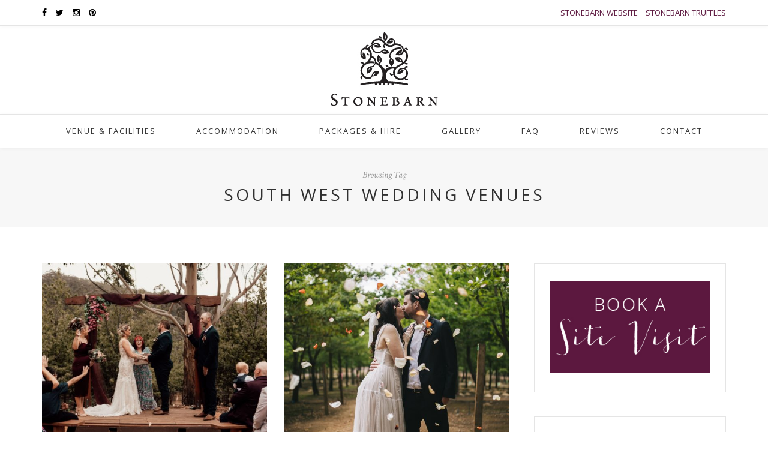

--- FILE ---
content_type: text/html; charset=UTF-8
request_url: http://stonebarnweddings.com.au/tag/south-west-wedding-venues/
body_size: 18386
content:
<!DOCTYPE html>
<html dir="ltr" lang="en-US" prefix="og: https://ogp.me/ns#">
<head>

	<meta charset="UTF-8">
	<meta http-equiv="X-UA-Compatible" content="IE=edge">
	<meta name="viewport" content="width=device-width, initial-scale=1">

	

	<link rel="profile" href="http://gmpg.org/xfn/11" />
	
		<link rel="shortcut icon" href="http://stonebarnweddings.com.au/wp-content/uploads/2013/12/Leanne-Michael-wedding-copy.jpeg" />
		
	<link rel="alternate" type="application/rss+xml" title="Wedding Venue | Pemberton | Manjimup | Barn Wedding | Stonebarn RSS Feed" href="http://stonebarnweddings.com.au/feed/" />
	<link rel="alternate" type="application/atom+xml" title="Wedding Venue | Pemberton | Manjimup | Barn Wedding | Stonebarn Atom Feed" href="http://stonebarnweddings.com.au/feed/atom/" />
	<link rel="pingback" href="http://stonebarnweddings.com.au/xmlrpc.php" />

		<style>img:is([sizes="auto" i], [sizes^="auto," i]) { contain-intrinsic-size: 3000px 1500px }</style>
	
		<!-- All in One SEO 4.8.5 - aioseo.com -->
		<title>SOUTH WEST WEDDING VENUES - Wedding Venue | Pemberton | Manjimup | Barn Wedding | Stonebarn</title>
	<meta name="robots" content="max-image-preview:large" />
	<link rel="canonical" href="http://stonebarnweddings.com.au/tag/south-west-wedding-venues/" />
	<meta name="generator" content="All in One SEO (AIOSEO) 4.8.5" />
		<script type="application/ld+json" class="aioseo-schema">
			{"@context":"https:\/\/schema.org","@graph":[{"@type":"BreadcrumbList","@id":"http:\/\/stonebarnweddings.com.au\/tag\/south-west-wedding-venues\/#breadcrumblist","itemListElement":[{"@type":"ListItem","@id":"http:\/\/stonebarnweddings.com.au#listItem","position":1,"name":"Home","item":"http:\/\/stonebarnweddings.com.au","nextItem":{"@type":"ListItem","@id":"http:\/\/stonebarnweddings.com.au\/tag\/south-west-wedding-venues\/#listItem","name":"SOUTH WEST WEDDING VENUES"}},{"@type":"ListItem","@id":"http:\/\/stonebarnweddings.com.au\/tag\/south-west-wedding-venues\/#listItem","position":2,"name":"SOUTH WEST WEDDING VENUES","previousItem":{"@type":"ListItem","@id":"http:\/\/stonebarnweddings.com.au#listItem","name":"Home"}}]},{"@type":"CollectionPage","@id":"http:\/\/stonebarnweddings.com.au\/tag\/south-west-wedding-venues\/#collectionpage","url":"http:\/\/stonebarnweddings.com.au\/tag\/south-west-wedding-venues\/","name":"SOUTH WEST WEDDING VENUES - Wedding Venue | Pemberton | Manjimup | Barn Wedding | Stonebarn","inLanguage":"en-US","isPartOf":{"@id":"http:\/\/stonebarnweddings.com.au\/#website"},"breadcrumb":{"@id":"http:\/\/stonebarnweddings.com.au\/tag\/south-west-wedding-venues\/#breadcrumblist"}},{"@type":"Organization","@id":"http:\/\/stonebarnweddings.com.au\/#organization","name":"Wedding Venue | Pemberton | Manjimup | Barn Wedding | Stonebarn","description":"Stonebarn is a luxury accommodation and wedding venue in the picturesque South West region of Manjimup and Pemberton, Western Australia.","url":"http:\/\/stonebarnweddings.com.au\/"},{"@type":"WebSite","@id":"http:\/\/stonebarnweddings.com.au\/#website","url":"http:\/\/stonebarnweddings.com.au\/","name":"Wedding Venue | Pemberton | Manjimup | Barn Wedding | Stonebarn","description":"Stonebarn is a luxury accommodation and wedding venue in the picturesque South West region of Manjimup and Pemberton, Western Australia.","inLanguage":"en-US","publisher":{"@id":"http:\/\/stonebarnweddings.com.au\/#organization"}}]}
		</script>
		<!-- All in One SEO -->

<link rel='dns-prefetch' href='//maxcdn.bootstrapcdn.com' />
<link rel='dns-prefetch' href='//fonts.googleapis.com' />
<link rel="alternate" type="application/rss+xml" title="Wedding Venue | Pemberton | Manjimup | Barn Wedding | Stonebarn &raquo; Feed" href="http://stonebarnweddings.com.au/feed/" />
<link rel="alternate" type="application/rss+xml" title="Wedding Venue | Pemberton | Manjimup | Barn Wedding | Stonebarn &raquo; Comments Feed" href="http://stonebarnweddings.com.au/comments/feed/" />
<link rel="alternate" type="application/rss+xml" title="Wedding Venue | Pemberton | Manjimup | Barn Wedding | Stonebarn &raquo; SOUTH WEST WEDDING VENUES Tag Feed" href="http://stonebarnweddings.com.au/tag/south-west-wedding-venues/feed/" />
		<!-- This site uses the Google Analytics by MonsterInsights plugin v9.11.1 - Using Analytics tracking - https://www.monsterinsights.com/ -->
		<!-- Note: MonsterInsights is not currently configured on this site. The site owner needs to authenticate with Google Analytics in the MonsterInsights settings panel. -->
					<!-- No tracking code set -->
				<!-- / Google Analytics by MonsterInsights -->
		<script type="text/javascript">
/* <![CDATA[ */
window._wpemojiSettings = {"baseUrl":"https:\/\/s.w.org\/images\/core\/emoji\/16.0.1\/72x72\/","ext":".png","svgUrl":"https:\/\/s.w.org\/images\/core\/emoji\/16.0.1\/svg\/","svgExt":".svg","source":{"concatemoji":"http:\/\/stonebarnweddings.com.au\/wp-includes\/js\/wp-emoji-release.min.js?ver=6.8.3"}};
/*! This file is auto-generated */
!function(s,n){var o,i,e;function c(e){try{var t={supportTests:e,timestamp:(new Date).valueOf()};sessionStorage.setItem(o,JSON.stringify(t))}catch(e){}}function p(e,t,n){e.clearRect(0,0,e.canvas.width,e.canvas.height),e.fillText(t,0,0);var t=new Uint32Array(e.getImageData(0,0,e.canvas.width,e.canvas.height).data),a=(e.clearRect(0,0,e.canvas.width,e.canvas.height),e.fillText(n,0,0),new Uint32Array(e.getImageData(0,0,e.canvas.width,e.canvas.height).data));return t.every(function(e,t){return e===a[t]})}function u(e,t){e.clearRect(0,0,e.canvas.width,e.canvas.height),e.fillText(t,0,0);for(var n=e.getImageData(16,16,1,1),a=0;a<n.data.length;a++)if(0!==n.data[a])return!1;return!0}function f(e,t,n,a){switch(t){case"flag":return n(e,"\ud83c\udff3\ufe0f\u200d\u26a7\ufe0f","\ud83c\udff3\ufe0f\u200b\u26a7\ufe0f")?!1:!n(e,"\ud83c\udde8\ud83c\uddf6","\ud83c\udde8\u200b\ud83c\uddf6")&&!n(e,"\ud83c\udff4\udb40\udc67\udb40\udc62\udb40\udc65\udb40\udc6e\udb40\udc67\udb40\udc7f","\ud83c\udff4\u200b\udb40\udc67\u200b\udb40\udc62\u200b\udb40\udc65\u200b\udb40\udc6e\u200b\udb40\udc67\u200b\udb40\udc7f");case"emoji":return!a(e,"\ud83e\udedf")}return!1}function g(e,t,n,a){var r="undefined"!=typeof WorkerGlobalScope&&self instanceof WorkerGlobalScope?new OffscreenCanvas(300,150):s.createElement("canvas"),o=r.getContext("2d",{willReadFrequently:!0}),i=(o.textBaseline="top",o.font="600 32px Arial",{});return e.forEach(function(e){i[e]=t(o,e,n,a)}),i}function t(e){var t=s.createElement("script");t.src=e,t.defer=!0,s.head.appendChild(t)}"undefined"!=typeof Promise&&(o="wpEmojiSettingsSupports",i=["flag","emoji"],n.supports={everything:!0,everythingExceptFlag:!0},e=new Promise(function(e){s.addEventListener("DOMContentLoaded",e,{once:!0})}),new Promise(function(t){var n=function(){try{var e=JSON.parse(sessionStorage.getItem(o));if("object"==typeof e&&"number"==typeof e.timestamp&&(new Date).valueOf()<e.timestamp+604800&&"object"==typeof e.supportTests)return e.supportTests}catch(e){}return null}();if(!n){if("undefined"!=typeof Worker&&"undefined"!=typeof OffscreenCanvas&&"undefined"!=typeof URL&&URL.createObjectURL&&"undefined"!=typeof Blob)try{var e="postMessage("+g.toString()+"("+[JSON.stringify(i),f.toString(),p.toString(),u.toString()].join(",")+"));",a=new Blob([e],{type:"text/javascript"}),r=new Worker(URL.createObjectURL(a),{name:"wpTestEmojiSupports"});return void(r.onmessage=function(e){c(n=e.data),r.terminate(),t(n)})}catch(e){}c(n=g(i,f,p,u))}t(n)}).then(function(e){for(var t in e)n.supports[t]=e[t],n.supports.everything=n.supports.everything&&n.supports[t],"flag"!==t&&(n.supports.everythingExceptFlag=n.supports.everythingExceptFlag&&n.supports[t]);n.supports.everythingExceptFlag=n.supports.everythingExceptFlag&&!n.supports.flag,n.DOMReady=!1,n.readyCallback=function(){n.DOMReady=!0}}).then(function(){return e}).then(function(){var e;n.supports.everything||(n.readyCallback(),(e=n.source||{}).concatemoji?t(e.concatemoji):e.wpemoji&&e.twemoji&&(t(e.twemoji),t(e.wpemoji)))}))}((window,document),window._wpemojiSettings);
/* ]]> */
</script>
<link rel='stylesheet' id='sbr_styles-css' href='http://stonebarnweddings.com.au/wp-content/plugins/reviews-feed/assets/css/sbr-styles.min.css?ver=2.1.1' type='text/css' media='all' />
<link rel='stylesheet' id='sbi_styles-css' href='http://stonebarnweddings.com.au/wp-content/plugins/instagram-feed/css/sbi-styles.min.css?ver=6.9.1' type='text/css' media='all' />
<style id='wp-emoji-styles-inline-css' type='text/css'>

	img.wp-smiley, img.emoji {
		display: inline !important;
		border: none !important;
		box-shadow: none !important;
		height: 1em !important;
		width: 1em !important;
		margin: 0 0.07em !important;
		vertical-align: -0.1em !important;
		background: none !important;
		padding: 0 !important;
	}
</style>
<link rel='stylesheet' id='wp-block-library-css' href='http://stonebarnweddings.com.au/wp-includes/css/dist/block-library/style.min.css?ver=6.8.3' type='text/css' media='all' />
<style id='classic-theme-styles-inline-css' type='text/css'>
/*! This file is auto-generated */
.wp-block-button__link{color:#fff;background-color:#32373c;border-radius:9999px;box-shadow:none;text-decoration:none;padding:calc(.667em + 2px) calc(1.333em + 2px);font-size:1.125em}.wp-block-file__button{background:#32373c;color:#fff;text-decoration:none}
</style>
<style id='global-styles-inline-css' type='text/css'>
:root{--wp--preset--aspect-ratio--square: 1;--wp--preset--aspect-ratio--4-3: 4/3;--wp--preset--aspect-ratio--3-4: 3/4;--wp--preset--aspect-ratio--3-2: 3/2;--wp--preset--aspect-ratio--2-3: 2/3;--wp--preset--aspect-ratio--16-9: 16/9;--wp--preset--aspect-ratio--9-16: 9/16;--wp--preset--color--black: #000000;--wp--preset--color--cyan-bluish-gray: #abb8c3;--wp--preset--color--white: #ffffff;--wp--preset--color--pale-pink: #f78da7;--wp--preset--color--vivid-red: #cf2e2e;--wp--preset--color--luminous-vivid-orange: #ff6900;--wp--preset--color--luminous-vivid-amber: #fcb900;--wp--preset--color--light-green-cyan: #7bdcb5;--wp--preset--color--vivid-green-cyan: #00d084;--wp--preset--color--pale-cyan-blue: #8ed1fc;--wp--preset--color--vivid-cyan-blue: #0693e3;--wp--preset--color--vivid-purple: #9b51e0;--wp--preset--gradient--vivid-cyan-blue-to-vivid-purple: linear-gradient(135deg,rgba(6,147,227,1) 0%,rgb(155,81,224) 100%);--wp--preset--gradient--light-green-cyan-to-vivid-green-cyan: linear-gradient(135deg,rgb(122,220,180) 0%,rgb(0,208,130) 100%);--wp--preset--gradient--luminous-vivid-amber-to-luminous-vivid-orange: linear-gradient(135deg,rgba(252,185,0,1) 0%,rgba(255,105,0,1) 100%);--wp--preset--gradient--luminous-vivid-orange-to-vivid-red: linear-gradient(135deg,rgba(255,105,0,1) 0%,rgb(207,46,46) 100%);--wp--preset--gradient--very-light-gray-to-cyan-bluish-gray: linear-gradient(135deg,rgb(238,238,238) 0%,rgb(169,184,195) 100%);--wp--preset--gradient--cool-to-warm-spectrum: linear-gradient(135deg,rgb(74,234,220) 0%,rgb(151,120,209) 20%,rgb(207,42,186) 40%,rgb(238,44,130) 60%,rgb(251,105,98) 80%,rgb(254,248,76) 100%);--wp--preset--gradient--blush-light-purple: linear-gradient(135deg,rgb(255,206,236) 0%,rgb(152,150,240) 100%);--wp--preset--gradient--blush-bordeaux: linear-gradient(135deg,rgb(254,205,165) 0%,rgb(254,45,45) 50%,rgb(107,0,62) 100%);--wp--preset--gradient--luminous-dusk: linear-gradient(135deg,rgb(255,203,112) 0%,rgb(199,81,192) 50%,rgb(65,88,208) 100%);--wp--preset--gradient--pale-ocean: linear-gradient(135deg,rgb(255,245,203) 0%,rgb(182,227,212) 50%,rgb(51,167,181) 100%);--wp--preset--gradient--electric-grass: linear-gradient(135deg,rgb(202,248,128) 0%,rgb(113,206,126) 100%);--wp--preset--gradient--midnight: linear-gradient(135deg,rgb(2,3,129) 0%,rgb(40,116,252) 100%);--wp--preset--font-size--small: 13px;--wp--preset--font-size--medium: 20px;--wp--preset--font-size--large: 36px;--wp--preset--font-size--x-large: 42px;--wp--preset--spacing--20: 0.44rem;--wp--preset--spacing--30: 0.67rem;--wp--preset--spacing--40: 1rem;--wp--preset--spacing--50: 1.5rem;--wp--preset--spacing--60: 2.25rem;--wp--preset--spacing--70: 3.38rem;--wp--preset--spacing--80: 5.06rem;--wp--preset--shadow--natural: 6px 6px 9px rgba(0, 0, 0, 0.2);--wp--preset--shadow--deep: 12px 12px 50px rgba(0, 0, 0, 0.4);--wp--preset--shadow--sharp: 6px 6px 0px rgba(0, 0, 0, 0.2);--wp--preset--shadow--outlined: 6px 6px 0px -3px rgba(255, 255, 255, 1), 6px 6px rgba(0, 0, 0, 1);--wp--preset--shadow--crisp: 6px 6px 0px rgba(0, 0, 0, 1);}:where(.is-layout-flex){gap: 0.5em;}:where(.is-layout-grid){gap: 0.5em;}body .is-layout-flex{display: flex;}.is-layout-flex{flex-wrap: wrap;align-items: center;}.is-layout-flex > :is(*, div){margin: 0;}body .is-layout-grid{display: grid;}.is-layout-grid > :is(*, div){margin: 0;}:where(.wp-block-columns.is-layout-flex){gap: 2em;}:where(.wp-block-columns.is-layout-grid){gap: 2em;}:where(.wp-block-post-template.is-layout-flex){gap: 1.25em;}:where(.wp-block-post-template.is-layout-grid){gap: 1.25em;}.has-black-color{color: var(--wp--preset--color--black) !important;}.has-cyan-bluish-gray-color{color: var(--wp--preset--color--cyan-bluish-gray) !important;}.has-white-color{color: var(--wp--preset--color--white) !important;}.has-pale-pink-color{color: var(--wp--preset--color--pale-pink) !important;}.has-vivid-red-color{color: var(--wp--preset--color--vivid-red) !important;}.has-luminous-vivid-orange-color{color: var(--wp--preset--color--luminous-vivid-orange) !important;}.has-luminous-vivid-amber-color{color: var(--wp--preset--color--luminous-vivid-amber) !important;}.has-light-green-cyan-color{color: var(--wp--preset--color--light-green-cyan) !important;}.has-vivid-green-cyan-color{color: var(--wp--preset--color--vivid-green-cyan) !important;}.has-pale-cyan-blue-color{color: var(--wp--preset--color--pale-cyan-blue) !important;}.has-vivid-cyan-blue-color{color: var(--wp--preset--color--vivid-cyan-blue) !important;}.has-vivid-purple-color{color: var(--wp--preset--color--vivid-purple) !important;}.has-black-background-color{background-color: var(--wp--preset--color--black) !important;}.has-cyan-bluish-gray-background-color{background-color: var(--wp--preset--color--cyan-bluish-gray) !important;}.has-white-background-color{background-color: var(--wp--preset--color--white) !important;}.has-pale-pink-background-color{background-color: var(--wp--preset--color--pale-pink) !important;}.has-vivid-red-background-color{background-color: var(--wp--preset--color--vivid-red) !important;}.has-luminous-vivid-orange-background-color{background-color: var(--wp--preset--color--luminous-vivid-orange) !important;}.has-luminous-vivid-amber-background-color{background-color: var(--wp--preset--color--luminous-vivid-amber) !important;}.has-light-green-cyan-background-color{background-color: var(--wp--preset--color--light-green-cyan) !important;}.has-vivid-green-cyan-background-color{background-color: var(--wp--preset--color--vivid-green-cyan) !important;}.has-pale-cyan-blue-background-color{background-color: var(--wp--preset--color--pale-cyan-blue) !important;}.has-vivid-cyan-blue-background-color{background-color: var(--wp--preset--color--vivid-cyan-blue) !important;}.has-vivid-purple-background-color{background-color: var(--wp--preset--color--vivid-purple) !important;}.has-black-border-color{border-color: var(--wp--preset--color--black) !important;}.has-cyan-bluish-gray-border-color{border-color: var(--wp--preset--color--cyan-bluish-gray) !important;}.has-white-border-color{border-color: var(--wp--preset--color--white) !important;}.has-pale-pink-border-color{border-color: var(--wp--preset--color--pale-pink) !important;}.has-vivid-red-border-color{border-color: var(--wp--preset--color--vivid-red) !important;}.has-luminous-vivid-orange-border-color{border-color: var(--wp--preset--color--luminous-vivid-orange) !important;}.has-luminous-vivid-amber-border-color{border-color: var(--wp--preset--color--luminous-vivid-amber) !important;}.has-light-green-cyan-border-color{border-color: var(--wp--preset--color--light-green-cyan) !important;}.has-vivid-green-cyan-border-color{border-color: var(--wp--preset--color--vivid-green-cyan) !important;}.has-pale-cyan-blue-border-color{border-color: var(--wp--preset--color--pale-cyan-blue) !important;}.has-vivid-cyan-blue-border-color{border-color: var(--wp--preset--color--vivid-cyan-blue) !important;}.has-vivid-purple-border-color{border-color: var(--wp--preset--color--vivid-purple) !important;}.has-vivid-cyan-blue-to-vivid-purple-gradient-background{background: var(--wp--preset--gradient--vivid-cyan-blue-to-vivid-purple) !important;}.has-light-green-cyan-to-vivid-green-cyan-gradient-background{background: var(--wp--preset--gradient--light-green-cyan-to-vivid-green-cyan) !important;}.has-luminous-vivid-amber-to-luminous-vivid-orange-gradient-background{background: var(--wp--preset--gradient--luminous-vivid-amber-to-luminous-vivid-orange) !important;}.has-luminous-vivid-orange-to-vivid-red-gradient-background{background: var(--wp--preset--gradient--luminous-vivid-orange-to-vivid-red) !important;}.has-very-light-gray-to-cyan-bluish-gray-gradient-background{background: var(--wp--preset--gradient--very-light-gray-to-cyan-bluish-gray) !important;}.has-cool-to-warm-spectrum-gradient-background{background: var(--wp--preset--gradient--cool-to-warm-spectrum) !important;}.has-blush-light-purple-gradient-background{background: var(--wp--preset--gradient--blush-light-purple) !important;}.has-blush-bordeaux-gradient-background{background: var(--wp--preset--gradient--blush-bordeaux) !important;}.has-luminous-dusk-gradient-background{background: var(--wp--preset--gradient--luminous-dusk) !important;}.has-pale-ocean-gradient-background{background: var(--wp--preset--gradient--pale-ocean) !important;}.has-electric-grass-gradient-background{background: var(--wp--preset--gradient--electric-grass) !important;}.has-midnight-gradient-background{background: var(--wp--preset--gradient--midnight) !important;}.has-small-font-size{font-size: var(--wp--preset--font-size--small) !important;}.has-medium-font-size{font-size: var(--wp--preset--font-size--medium) !important;}.has-large-font-size{font-size: var(--wp--preset--font-size--large) !important;}.has-x-large-font-size{font-size: var(--wp--preset--font-size--x-large) !important;}
:where(.wp-block-post-template.is-layout-flex){gap: 1.25em;}:where(.wp-block-post-template.is-layout-grid){gap: 1.25em;}
:where(.wp-block-columns.is-layout-flex){gap: 2em;}:where(.wp-block-columns.is-layout-grid){gap: 2em;}
:root :where(.wp-block-pullquote){font-size: 1.5em;line-height: 1.6;}
</style>
<link rel='stylesheet' id='contact-form-7-css' href='http://stonebarnweddings.com.au/wp-content/plugins/contact-form-7/includes/css/styles.css?ver=6.1.1' type='text/css' media='all' />
<link rel='stylesheet' id='ctf_styles-css' href='http://stonebarnweddings.com.au/wp-content/plugins/custom-twitter-feeds/css/ctf-styles.min.css?ver=2.3.1' type='text/css' media='all' />
<link rel='stylesheet' id='wpa-css-css' href='http://stonebarnweddings.com.au/wp-content/plugins/honeypot/includes/css/wpa.css?ver=2.2.14' type='text/css' media='all' />
<link rel='stylesheet' id='cff-css' href='http://stonebarnweddings.com.au/wp-content/plugins/custom-facebook-feed/assets/css/cff-style.min.css?ver=4.3.2' type='text/css' media='all' />
<link rel='stylesheet' id='sb-font-awesome-css' href='https://maxcdn.bootstrapcdn.com/font-awesome/4.7.0/css/font-awesome.min.css?ver=6.8.3' type='text/css' media='all' />
<link rel='stylesheet' id='sp_style-css' href='http://stonebarnweddings.com.au/wp-content/themes/oleander/style.css?ver=6.8.3' type='text/css' media='all' />
<link rel='stylesheet' id='fontawesome-css-css' href='http://stonebarnweddings.com.au/wp-content/themes/oleander/css/font-awesome.min.css?ver=6.8.3' type='text/css' media='all' />
<link rel='stylesheet' id='bxslider-css-css' href='http://stonebarnweddings.com.au/wp-content/themes/oleander/css/jquery.bxslider.css?ver=6.8.3' type='text/css' media='all' />
<link rel='stylesheet' id='responsive-css' href='http://stonebarnweddings.com.au/wp-content/themes/oleander/css/responsive.css?ver=6.8.3' type='text/css' media='all' />
<link rel='stylesheet' id='default_font-css' href='https://fonts.googleapis.com/css?family=Open+Sans%3A400%2C400italic%2C700%2C700italic&#038;subset=latin%2Clatin-ext&#038;ver=6.8.3' type='text/css' media='all' />
<link rel='stylesheet' id='default_headings-css' href='https://fonts.googleapis.com/css?family=Playfair+Display%3A400%2C400italic%2C700%2C700italic&#038;subset=latin%2Clatin-ext&#038;ver=6.8.3' type='text/css' media='all' />
<link rel='stylesheet' id='default_secondary-css' href='https://fonts.googleapis.com/css?family=Crimson+Text%3A400%2C400italic%2C700&#038;ver=6.8.3' type='text/css' media='all' />
<link rel='stylesheet' id='bsf-Defaults-css' href='http://stonebarnweddings.com.au/wp-content/uploads/smile_fonts/Defaults/Defaults.css?ver=6.8.3' type='text/css' media='all' />
<script type="text/javascript" src="http://stonebarnweddings.com.au/wp-includes/js/jquery/jquery.min.js?ver=3.7.1" id="jquery-core-js"></script>
<script type="text/javascript" src="http://stonebarnweddings.com.au/wp-includes/js/jquery/jquery-migrate.min.js?ver=3.4.1" id="jquery-migrate-js"></script>
<script type="text/javascript" src="http://stonebarnweddings.com.au/wp-content/plugins/google-analyticator/external-tracking.min.js?ver=6.5.7" id="ga-external-tracking-js"></script>
<link rel="https://api.w.org/" href="http://stonebarnweddings.com.au/wp-json/" /><link rel="alternate" title="JSON" type="application/json" href="http://stonebarnweddings.com.au/wp-json/wp/v2/tags/87" /><link rel="EditURI" type="application/rsd+xml" title="RSD" href="http://stonebarnweddings.com.au/xmlrpc.php?rsd" />
<meta name="generator" content="WordPress 6.8.3" />
    <style type="text/css">
	
		#header { padding-top:10px; padding-bottom:10px; }
																														#nav-wrapper .menu li.current-menu-item a, #nav-wrapper .menu li > a:hover { color:#5c183f }		#nav-wrapper .menu > li.menu-item-has-children > a:after { color:#5c183f; }																				.slicknav_nav a:hover { color:#5c183f; }								
				.widget-title { color:#5c183f; }								
				#footer .widget-title { color:#5c183f; }						#footer .widget ul li a, #footer .widget a { color:#5c183f; }										.back-to-top { color:#5c183f; }		
		.post-header h2 a, .post-header h1 { color:#5c183f; }		.post-header .cat a { color:#779984; }				.post-entry p { color:#555555; }		.post-entry h1, .post-entry h2, .post-entry h3, .post-entry h4, .post-entry h5, .post-entry h6 { color:#5c183f; }				.more-button { border-color:#5c183f; }		.more-button { color:#5c183f; }		.more-button:hover { background:#5c183f; }		.more-button:hover { border-color:#5c183f; }								
				.cart-contents .sp-count { background:#680a52; }						
		a, .woocommerce .star-rating { color:#5c183f; }
																						
				.post-entry h1, .entry-content h1 {
    font-size: 48px;
}

p {
    line-height: 27px;
    font-size: 15px;
}

.feat-overlay .cat a {
  background: #5c183f;
  padding: 10px;
}

.feat-overlay h2 a {
  background: #fff;
  padding: 10px;
  color: #333;
}

.feat-overlay p {
    font-size: 23px;
    font-style: italic;
    background: #fff;
    color: #555;
    padding: 10px;
}

#sb-top-right-links {
  float: right;
}

#sb-top-right-links a {
  line-height: 42px;
  margin-left: 10px;
  text-transform: uppercase;
}


.post-author {
  display: none;
}

.gform_wrapper.gf_browser_chrome .gfield_checkbox li input, .gform_wrapper.gf_browser_chrome .gfield_checkbox li input[type=checkbox], .gform_wrapper.gf_browser_chrome .gfield_radio li input[type=radio] {
    margin-top: 1px;
}

.post-entry ul li, .entry-content ul li {
    font-size: 14px;
    color: #555555;
}

#nav-wrapper .menu li.current-menu-item a, #nav-wrapper .menu li > a:hover {
    color: #982d85;
}				
    </style>
    <meta name="generator" content="Powered by Visual Composer - drag and drop page builder for WordPress."/>
<!--[if lte IE 9]><link rel="stylesheet" type="text/css" href="http://stonebarnweddings.com.au/wp-content/plugins/js_composer/assets/css/vc_lte_ie9.min.css" media="screen"><![endif]--><!--[if IE  8]><link rel="stylesheet" type="text/css" href="http://stonebarnweddings.com.au/wp-content/plugins/js_composer/assets/css/vc-ie8.min.css" media="screen"><![endif]--><!-- Google Analytics Tracking by Google Analyticator 6.5.7 -->
<script type="text/javascript">
    var analyticsFileTypes = [];
    var analyticsSnippet = 'disabled';
    var analyticsEventTracking = 'enabled';
</script>
<script type="text/javascript">
	(function(i,s,o,g,r,a,m){i['GoogleAnalyticsObject']=r;i[r]=i[r]||function(){
	(i[r].q=i[r].q||[]).push(arguments)},i[r].l=1*new Date();a=s.createElement(o),
	m=s.getElementsByTagName(o)[0];a.async=1;a.src=g;m.parentNode.insertBefore(a,m)
	})(window,document,'script','//www.google-analytics.com/analytics.js','ga');
	ga('create', 'UA-56011288-1', 'auto');
 
	ga('send', 'pageview');
</script>
<noscript><style type="text/css"> .wpb_animate_when_almost_visible { opacity: 1; }</style></noscript>
<!-- Global site tag (gtag.js) - Google AdWords: 825431859 -->
<script async src="https://www.googletagmanager.com/gtag/js?id=AW-825431859"></script>
<script>
  window.dataLayer = window.dataLayer || [];
  function gtag(){dataLayer.push(arguments);}
  gtag('js', new Date());

  gtag('config', 'AW-825431859');
</script>

	
</head>

<body class="archive tag tag-south-west-wedding-venues tag-87 wp-theme-oleander wpb-js-composer js-comp-ver-4.12.1 vc_responsive">
	
		<div id="top-bar">
		
		<div class="container">
			
						<div id="top-social">
				
				<a href="http://facebook.com/stonebarnlodge" target="_blank"><i class="fa fa-facebook"></i></a>				<a href="http://twitter.com/Stonebarn" target="_blank"><i class="fa fa-twitter"></i></a>				<a href="http://instagram.com/stonebarn_lodge" target="_blank"><i class="fa fa-instagram"></i></a>				<a href="http://pinterest.com/stonebarnl" target="_blank"><i class="fa fa-pinterest"></i></a>																																								
			</div>
						
						
			
			<div id="sb-top-right-links">
				<a target="_blank" href="http://stonebarn.com.au">Stonebarn Website</a>
				<a target="_blank" href="http://stonebarntruffles.com.au">Stonebarn Truffles</a>
			</div>

			
		</div>
		
	</div>
		
	<header id="header">
	
		<div class="container">
		
			<div id="logo">
				
									
											<h2><a href="http://stonebarnweddings.com.au"><img src="http://stonebarnweddings.com.au/wp-content/uploads/2016/09/logo.jpg" alt="Wedding Venue | Pemberton | Manjimup | Barn Wedding | Stonebarn" /></a></h2>
										
								
			</div>
		
		</div>
	
	</header>
	
	<nav id="navigation">
	
		<div class="container">
			
			<div id="nav-wrapper">
			
				<ul id="menu-impreza-header-menu" class="menu"><li id="menu-item-4732" class="menu-item menu-item-type-post_type menu-item-object-page menu-item-4732"><a href="http://stonebarnweddings.com.au/venue-facilities/">Venue &#038; Facilities</a></li>
<li id="menu-item-4726" class="menu-item menu-item-type-post_type menu-item-object-page menu-item-4726"><a href="http://stonebarnweddings.com.au/accommodation/">Accommodation</a></li>
<li id="menu-item-4731" class="menu-item menu-item-type-post_type menu-item-object-page menu-item-4731"><a href="http://stonebarnweddings.com.au/packages-hire/">Packages &#038; Hire</a></li>
<li id="menu-item-4729" class="menu-item menu-item-type-post_type menu-item-object-page menu-item-4729"><a href="http://stonebarnweddings.com.au/gallery/">Gallery</a></li>
<li id="menu-item-4881" class="menu-item menu-item-type-post_type menu-item-object-page menu-item-4881"><a href="http://stonebarnweddings.com.au/faq/">FAQ</a></li>
<li id="menu-item-4972" class="menu-item menu-item-type-post_type menu-item-object-page menu-item-4972"><a href="http://stonebarnweddings.com.au/reviews/">Reviews</a></li>
<li id="menu-item-4728" class="menu-item menu-item-type-post_type menu-item-object-page menu-item-4728"><a href="http://stonebarnweddings.com.au/contact/">Contact</a></li>
</ul>				
			</div>
			
			<div class="menu-mobile"></div>
			
			<div id="mobile-social">
				
				<a href="http://facebook.com/stonebarnlodge" target="_blank"><i class="fa fa-facebook"></i></a>				<a href="http://twitter.com/Stonebarn" target="_blank"><i class="fa fa-twitter"></i></a>				<a href="http://instagram.com/stonebarn_lodge" target="_blank"><i class="fa fa-instagram"></i></a>				<a href="http://pinterest.com/stonebarnl" target="_blank"><i class="fa fa-pinterest"></i></a>																																								
			</div>
		
		</div>
	
	</nav>	
	<div class="archive-box">
		
		<div class="container">
			
			<span>Browsing Tag</span>
			<h1>SOUTH WEST WEDDING VENUES</h1>
			
		</div>
		
	</div>
	
	<div class="container">
		
		<div id="content">
		
			<div id="main" >
			
				<ul class="sp-grid">				
									
										
						<li>
<article id="post-6817" class="grid-item post-6817 post type-post status-publish format-standard has-post-thumbnail hentry category-real-weddings tag-barn-wedding-venues-south-west tag-best-forest-wedding-venues-perth tag-best-forest-wedding-venues-south-west-wa tag-bush-wedding-venue-perth tag-bush-wedding-venue-south-west tag-destination-wedding tag-do-it-yourself-wedding-venue-south-west-wa tag-down-south-wedding tag-down-south-wedding-venue tag-forest-wedding-venue-south-west tag-outdoor-weddings tag-pemberton-wedding-venue tag-south-west-wedding-venues tag-stonebarn-wedding-venue">
	
		<div class="post-img">
		<a href="http://stonebarnweddings.com.au/2021/12/10/real-weddings-morgan-james/"><img width="550" height="460" src="http://stonebarnweddings.com.au/wp-content/uploads/2021/12/20210326_132522-550x460.jpg" class="attachment-misc-thumb size-misc-thumb wp-post-image" alt="Stonebarn Wedding Morgan &amp; Jame" decoding="async" fetchpriority="high" /></a>
	</div>
		
	<div class="post-header">
		
				<span class="cat"><span class="by">In</span> <a href="http://stonebarnweddings.com.au/category/real-weddings/" rel="category tag">Real Weddings</a></span>
				
		<h2><a href="http://stonebarnweddings.com.au/2021/12/10/real-weddings-morgan-james/">Real Weddings: Morgan &#038; James</a></h2>
		
	</div>
	
	<div class="post-entry">
						
		<p>Morgan and James tied the knot at Stonebarn on 13th March 2021. Their Stonebarn wedding story is told below through the lens of talented&hellip;</p>
		<p><a href="http://stonebarnweddings.com.au/2021/12/10/real-weddings-morgan-james/" class="more-link list grid"><span class="more-button">Continue Reading &rarr;</span></a></p>
						
	</div>
	
	
	
</article>
</li>					
						
						
									
										
						<li>
<article id="post-6793" class="grid-item post-6793 post type-post status-publish format-standard has-post-thumbnail hentry category-real-weddings tag-barn-wedding-venues-south-west tag-best-forest-wedding-venues-south-west-wa tag-bush-wedding-venue-south-west tag-do-it-yourself-wedding-venue-south-west-wa tag-down-south-wedding tag-down-south-wedding-venue tag-forest-wedding-venue-south-west tag-pemberton-wedding-venue tag-south-west-wedding-venues tag-stonebarn-pemberton-wedding tag-stonebarn-wedding-venue">
	
		<div class="post-img">
		<a href="http://stonebarnweddings.com.au/2021/12/02/real-weddings-jess-cam/"><img width="550" height="460" src="http://stonebarnweddings.com.au/wp-content/uploads/2021/12/4REISShoot-0476-550x460.jpg" class="attachment-misc-thumb size-misc-thumb wp-post-image" alt="Jess &amp; Cam&#039;s Stonebarn Wedding" decoding="async" /></a>
	</div>
		
	<div class="post-header">
		
				<span class="cat"><span class="by">In</span> <a href="http://stonebarnweddings.com.au/category/real-weddings/" rel="category tag">Real Weddings</a></span>
				
		<h2><a href="http://stonebarnweddings.com.au/2021/12/02/real-weddings-jess-cam/">Real Weddings: Jess &#038; Cam</a></h2>
		
	</div>
	
	<div class="post-entry">
						
		<p>Jess and Cam married at Stonebarn on 6th March 2021. Their Stonebarn wedding was captured beautifully by Jacqueline Jane Photography and these stunning photos&hellip;</p>
		<p><a href="http://stonebarnweddings.com.au/2021/12/02/real-weddings-jess-cam/" class="more-link list grid"><span class="more-button">Continue Reading &rarr;</span></a></p>
						
	</div>
	
	
	
</article>
</li>					
						
						
									
										
						<li>
<article id="post-6573" class="grid-item post-6573 post type-post status-publish format-standard has-post-thumbnail hentry category-real-weddings tag-destination-wedding tag-do-it-yourself-wedding-venue-south-west-wa tag-forest-wedding-venue-south-west tag-outdoor-weddings tag-pemberton-wedding tag-pemberton-wedding-venue tag-south-west-wedding-venues tag-stonebarn-pemberton tag-stonebarn-pemberton-wedding tag-stonebarn-wedding tag-stonebarn-wedding-pemberton tag-stonebarn-wedding-venue">
	
		<div class="post-img">
		<a href="http://stonebarnweddings.com.au/2020/04/09/real-weddings-chris-kristie/"><img width="550" height="460" src="http://stonebarnweddings.com.au/wp-content/uploads/2020/02/image-1-550x460.jpg" class="attachment-misc-thumb size-misc-thumb wp-post-image" alt="Stonebarn Wedding: Chris &amp; Kristie" decoding="async" /></a>
	</div>
		
	<div class="post-header">
		
				<span class="cat"><span class="by">In</span> <a href="http://stonebarnweddings.com.au/category/real-weddings/" rel="category tag">Real Weddings</a></span>
				
		<h2><a href="http://stonebarnweddings.com.au/2020/04/09/real-weddings-chris-kristie/">Real Weddings: Chris &#038; Kristie</a></h2>
		
	</div>
	
	<div class="post-entry">
						
		<p>Kristie had always loved going to Pemberton as a child and really wanted to get married there, so together they started searching for wedding&hellip;</p>
		<p><a href="http://stonebarnweddings.com.au/2020/04/09/real-weddings-chris-kristie/" class="more-link list grid"><span class="more-button">Continue Reading &rarr;</span></a></p>
						
	</div>
	
	
	
</article>
</li>					
						
						
									
										
						<li>
<article id="post-6546" class="grid-item post-6546 post type-post status-publish format-standard has-post-thumbnail hentry category-real-weddings tag-barn-wedding-venues-south-west tag-best-forest-wedding-venues-south-west-wa tag-bush-wedding-venue-south-west tag-destination-wedding tag-do-it-yourself-wedding-venue-south-west-wa tag-down-south-wedding tag-forest-wedding-venue-south-west tag-outdoor-weddings tag-south-west-wedding tag-south-west-wedding-venues tag-stonebarn-pemberton tag-stonebarn-pemberton-wedding tag-stonebarn-wedding tag-stonebarn-wedding-pemberton tag-stonebarn-wedding-venue">
	
		<div class="post-img">
		<a href="http://stonebarnweddings.com.au/2020/02/28/real-weddings-emily-patrick/"><img width="550" height="460" src="http://stonebarnweddings.com.au/wp-content/uploads/2020/02/IMG_8040-550x460.jpg" class="attachment-misc-thumb size-misc-thumb wp-post-image" alt="" decoding="async" loading="lazy" /></a>
	</div>
		
	<div class="post-header">
		
				<span class="cat"><span class="by">In</span> <a href="http://stonebarnweddings.com.au/category/real-weddings/" rel="category tag">Real Weddings</a></span>
				
		<h2><a href="http://stonebarnweddings.com.au/2020/02/28/real-weddings-emily-patrick/">Real Weddings: Emily &#038; Patrick</a></h2>
		
	</div>
	
	<div class="post-entry">
						
		<p>Emily and Patrick married at Stonebarn just before Christmas on 19th December 2019. Lee Griffith&#8217;s documentary style photography below beautifully recounts their wedding tale.&hellip;</p>
		<p><a href="http://stonebarnweddings.com.au/2020/02/28/real-weddings-emily-patrick/" class="more-link list grid"><span class="more-button">Continue Reading &rarr;</span></a></p>
						
	</div>
	
	
	
</article>
</li>					
						
						
									
										
						<li>
<article id="post-6533" class="grid-item post-6533 post type-post status-publish format-standard has-post-thumbnail hentry category-real-weddings tag-barn-wedding-venues-south-west tag-best-forest-wedding-venues-south-west-wa tag-bush-wedding-venue-south-west tag-destination-wedding tag-do-it-yourself-wedding-venue-south-west-wa tag-down-south-wedding tag-down-south-wedding-venue tag-forest-wedding-venue-south-west tag-outdoor-weddings tag-pemberton-wedding tag-pemberton-wedding-venue tag-south-west-wedding tag-south-west-wedding-venues">
	
		<div class="post-img">
		<a href="http://stonebarnweddings.com.au/2020/02/19/real-weddings-faye-adam/"><img width="550" height="460" src="http://stonebarnweddings.com.au/wp-content/uploads/2020/02/2717857103993744981-8U2-005-550x460.jpeg" class="attachment-misc-thumb size-misc-thumb wp-post-image" alt="Stonebarn Wedding Faye &amp; Adam" decoding="async" loading="lazy" /></a>
	</div>
		
	<div class="post-header">
		
				<span class="cat"><span class="by">In</span> <a href="http://stonebarnweddings.com.au/category/real-weddings/" rel="category tag">Real Weddings</a></span>
				
		<h2><a href="http://stonebarnweddings.com.au/2020/02/19/real-weddings-faye-adam/">Real Weddings: Faye &#038; Adam</a></h2>
		
	</div>
	
	<div class="post-entry">
						
		<p>Faye and Adam married at Stonebarn on 2nd November 2019. Their Stonebarn wedding has been captured beautifully through the lens of Squint Photography: They&hellip;</p>
		<p><a href="http://stonebarnweddings.com.au/2020/02/19/real-weddings-faye-adam/" class="more-link list grid"><span class="more-button">Continue Reading &rarr;</span></a></p>
						
	</div>
	
	
	
</article>
</li>					
						
						
									
										
						<li>
<article id="post-6412" class="grid-item post-6412 post type-post status-publish format-standard has-post-thumbnail hentry category-real-weddings tag-barn-wedding-venues-south-west tag-best-forest-wedding-venues-perth tag-best-forest-wedding-venues-south-west-wa tag-bush-wedding-venue-perth tag-bush-wedding-venue-south-west tag-do-it-yourself-wedding-venue-south-west-wa tag-down-south-wedding tag-down-south-wedding-venue tag-forest-wedding-venues-perth tag-margaret-river-wedding-photographer tag-pemberton-wedding tag-pemberton-wedding-venue tag-south-west-wedding-venues tag-stonebarn-pemberton tag-stonebarn-pemberton-wedding tag-stonebarn-wedding tag-stonebarn-wedding-pemberton tag-stonebarn-wedding-venue">
	
		<div class="post-img">
		<a href="http://stonebarnweddings.com.au/2019/04/02/real-weddings-rebecca-keegan/"><img width="550" height="460" src="http://stonebarnweddings.com.au/wp-content/uploads/2019/04/veil-in-wind-550x460.jpg" class="attachment-misc-thumb size-misc-thumb wp-post-image" alt="Rebecca &amp; Keegan Stonebarn Wedding" decoding="async" loading="lazy" /></a>
	</div>
		
	<div class="post-header">
		
				<span class="cat"><span class="by">In</span> <a href="http://stonebarnweddings.com.au/category/real-weddings/" rel="category tag">Real Weddings</a></span>
				
		<h2><a href="http://stonebarnweddings.com.au/2019/04/02/real-weddings-rebecca-keegan/">Real Weddings: Rebecca &#038; Keegan</a></h2>
		
	</div>
	
	<div class="post-entry">
						
		<p>Rebecca and Keegan married at Stonebarn on 16th February 2019. Their wedding day, featured below, was captured beautifully by Shannon Stent Images. Initially Rebecca&hellip;</p>
		<p><a href="http://stonebarnweddings.com.au/2019/04/02/real-weddings-rebecca-keegan/" class="more-link list grid"><span class="more-button">Continue Reading &rarr;</span></a></p>
						
	</div>
	
	
	
</article>
</li>					
						
						
									
										
						<li>
<article id="post-6292" class="grid-item post-6292 post type-post status-publish format-standard has-post-thumbnail hentry category-real-weddings tag-barn-wedding-venues-south-west tag-best-forest-wedding-venues-perth tag-best-forest-wedding-venues-south-west-wa tag-bush-wedding-venue-perth tag-bush-wedding-venue-south-west tag-do-it-yourself-wedding-venue-south-west-wa tag-down-south-wedding tag-down-south-wedding-venue tag-forest-wedding-venues-perth tag-margaret-river-wedding-photographer tag-pemberton-wedding tag-pemberton-wedding-venue tag-south-west-wedding-venues tag-stonebarn-pemberton tag-stonebarn-pemberton-wedding tag-stonebarn-wedding tag-stonebarn-wedding-pemberton tag-stonebarn-wedding-venue">
	
		<div class="post-img">
		<a href="http://stonebarnweddings.com.au/2019/02/22/real-weddings-anna-lisa-cody/"><img width="550" height="460" src="http://stonebarnweddings.com.au/wp-content/uploads/2019/02/cody_anna-lisa-326-550x460.jpg" class="attachment-misc-thumb size-misc-thumb wp-post-image" alt="Anna-Lisa &amp; Cody&#039;s Stonebarn Wedding" decoding="async" loading="lazy" /></a>
	</div>
		
	<div class="post-header">
		
				<span class="cat"><span class="by">In</span> <a href="http://stonebarnweddings.com.au/category/real-weddings/" rel="category tag">Real Weddings</a></span>
				
		<h2><a href="http://stonebarnweddings.com.au/2019/02/22/real-weddings-anna-lisa-cody/">Real Weddings: Anna-Lisa &#038; Cody</a></h2>
		
	</div>
	
	<div class="post-entry">
						
		<p>Anna-Lisa and Cody married at Stonebarn on 24th November 2018. In this Q&amp;A session Cody shares his Stonebarn wedding experience with us, along with&hellip;</p>
		<p><a href="http://stonebarnweddings.com.au/2019/02/22/real-weddings-anna-lisa-cody/" class="more-link list grid"><span class="more-button">Continue Reading &rarr;</span></a></p>
						
	</div>
	
	
	
</article>
</li>					
						
						
								
				</ul>				
						
	<div class="pagination pagi-grid">

		<div class="older"></div>
		<div class="newer"></div>
		
	</div>
					
					
							
			</div>

<aside id="sidebar">
	
	<div id="text-9" class="widget widget_text">			<div class="textwidget"><a href="/book-a-site-visit/"><img src="http://stonebarnweddings.com.au/wp-content/uploads/2016/09/sv.jpg"></a></div>
		</div><div id="text-10" class="widget widget_text">			<div class="textwidget"><a href="/faq"><img src="http://stonebarnweddings.com.au/wp-content/uploads/2016/09/faq.jpg"></a></div>
		</div><div id="solopine_facebook_widget-2" class="widget-no-border widget solopine_facebook_widget"><h4 class="widget-title">Find us on Facebook</h4><span class="widget-divider"></span>			<div id="fb-root"></div>
			<script>(function(d, s, id) {
			  var js, fjs = d.getElementsByTagName(s)[0];
			  if (d.getElementById(id)) return;
			  js = d.createElement(s); js.id = id;
			  js.src = "//connect.facebook.net/en_US/sdk.js#xfbml=1&version=v2.3";
			  fjs.parentNode.insertBefore(js, fjs);
			}(document, 'script', 'facebook-jssdk'));</script>
			<div class="fb-page" data-href="https://www.facebook.com/stonebarnlodge/" data-hide-cover="false" data-show-facepile="false" data-show-posts="false"></div>
			
		</div><div id="block-2" class="widget widget_block widget_media_image">
<figure class="wp-block-image size-full"><a href="https://pawfectnuptials.com.au"><img loading="lazy" decoding="async" width="500" height="150" src="https://stonebarnweddings.com.au/wp-content/uploads/2025/04/As-featured-on-Pawfect-Nuptials-logo-colour-transparent-bg.png" alt="As featured in Pawfect Nuptials - Australian pet-friendly wedding directory" class="wp-image-7703" srcset="http://stonebarnweddings.com.au/wp-content/uploads/2025/04/As-featured-on-Pawfect-Nuptials-logo-colour-transparent-bg.png 500w, http://stonebarnweddings.com.au/wp-content/uploads/2025/04/As-featured-on-Pawfect-Nuptials-logo-colour-transparent-bg-300x90.png 300w, http://stonebarnweddings.com.au/wp-content/uploads/2025/04/As-featured-on-Pawfect-Nuptials-logo-colour-transparent-bg-125x38.png 125w, http://stonebarnweddings.com.au/wp-content/uploads/2025/04/As-featured-on-Pawfect-Nuptials-logo-colour-transparent-bg-75x23.png 75w" sizes="auto, (max-width: 500px) 100vw, 500px" /></a></figure>
</div>	
</aside>	
		<!-- END CONTENT -->
		</div>
		
	<!-- END CONTAINER -->
	</div>
	
	<footer id="footer">
		
		<div class="container">
			
						<div class="footer-widgets">
			
				<div class="footer-widget">
					<div id="text-6" class="widget widget_text"><h4 class="widget-title">Stonebarn Weddings Manjimup</h4><span class="widget-divider"></span>			<div class="textwidget"><p>Combining luxury and natural beauty in WA’s South West Manjimup region, Stonebarn offers a unique wedding venue and accommodation for 16 with breathtaking views of the forest, truffiére and river. We hire the entire venue to one party at a time only, ensuring complete exclusivity and privacy for an unforgettable wedding.</p>
</div>
		</div>				</div>
				
				<div class="footer-widget">
					<div id="text-8" class="widget widget_text"><h4 class="widget-title">Downloads</h4><span class="widget-divider"></span>			<div class="textwidget"><p><strong><a href="/wp-content/uploads/2025/04/Compressed-2025-New-Stonebarn-Weddings-Brochure-5-compressed.pdf" target="_blank">Wedding Brochure</a><br />
<a href="/wp-content/uploads/2016/10/StonebarnMap.pdf" target="_blank">Stonebarn map</a><br />
<a href="/wp-content/uploads/2016/10/StonebarnFloorPlans-1.pdf" target="_blank">Floorplans</a><br />
<a href="/wp-content/uploads/2016/10/DirectionsFromPerth.pdf" target="_blank">Driving directions</a><br />
<a href="/wp-content/uploads/2024/12/18.04.24-Stonebarn-Inventory.pdf"
target="_blank">Inventory</a><br />
<a href="/wp-content/uploads/2024/12/Stonebarn_HireItems.pdf" target="_blank">Hire Items</a><br />
<a href="/wp-content/uploads/2020/03/2020StonebarnTermsandConditions.pdf" target="_blank">Terms & Conditions</a></strong></p>
</div>
		</div>				</div>
				
				<div class="footer-widget">
					<div id="text-7" class="widget widget_text"><h4 class="widget-title">Contact us</h4><span class="widget-divider"></span>			<div class="textwidget"><p><strong><a href="mailto:info@stonebarn.com.au" target="_top">Email us</a><br />
Text Message: <a href="sms:+61424835166">+61 (0)424 835 166</a><br />
Phone: <a href="tel:0424 054 344">+61 (0)424 054 344 </a><br />
<a href="/book-a-site-visit/">Book a site visit</a><br />
<a href="/make-a-booking/">Make a booking</a><br />
<a href="/hire-items-order-form/">Order hire items</a><br />
</strong></p>
</div>
		</div>				</div>
			
			</div>
						
						<div class="footer-social">
			
				<a href="http://facebook.com/stonebarnlodge" target="_blank"><i class="fa fa-facebook"></i> <span>Facebook</span></a>				<a href="http://twitter.com/Stonebarn" target="_blank"><i class="fa fa-twitter"></i> <span>Twitter</span></a>				<a href="http://instagram.com/stonebarn_lodge" target="_blank"><i class="fa fa-instagram"></i> <span>Instagram</span></a>				<a href="http://pinterest.com/stonebarnl" target="_blank"><i class="fa fa-pinterest"></i> <span>Pinterest</span></a>																																								
			</div>
						
		</div>
	
	</footer>
	
	<div id="instagram-footer">
	<div id="block-4" class="instagram-widget widget_block widget_text">
<p>
<div id="sb_instagram"  class="sbi sbi_mob_col_1 sbi_tab_col_2 sbi_col_4 sbi_width_resp" style="padding-bottom: 10px;"	 data-feedid="*1"  data-res="auto" data-cols="4" data-colsmobile="1" data-colstablet="2" data-num="8" data-nummobile="8" data-item-padding="5"	 data-shortcode-atts="{&quot;feed&quot;:&quot;1&quot;}"  data-postid="6292" data-locatornonce="d9c641fc59" data-imageaspectratio="1:1" data-sbi-flags="favorLocal">
	<div class="sb_instagram_header  sbi_medium"   >
	<a class="sbi_header_link" target="_blank"
	   rel="nofollow noopener" href="https://www.instagram.com/stonebarn_lodge/" title="@stonebarn_lodge">
		<div class="sbi_header_text">
			<div class="sbi_header_img"  data-avatar-url="https://scontent.cdninstagram.com/v/t51.2885-19/10467742_1523011631254288_242250611_a.jpg?_nc_cat=103&amp;ccb=7-5&amp;_nc_sid=bf7eb4&amp;efg=eyJ2ZW5jb2RlX3RhZyI6InByb2ZpbGVfcGljLnd3dy4xNTAuQzMifQ%3D%3D&amp;_nc_ohc=zZ4uo6bHF5kQ7kNvwGyHlAk&amp;_nc_oc=AdmNDzU5hhmpjJTgLQX_DSCVz7Egb86q4kbzMG4eyakSwV6Htq3P60-sIGc32RI17vU&amp;_nc_zt=24&amp;_nc_ht=scontent.cdninstagram.com&amp;edm=AP4hL3IEAAAA&amp;_nc_tpa=Q5bMBQHI2p-fj3BHgUIOsh3lkOcObu_Zh2QnXAlsgygezr59wn7sAxc4EnG-FVu_rD2PR1V3PUm2tyfEcA&amp;oh=00_AfqkcQ4qXxhwUd-RGYJ9bi-8MUStd1rObGngBClieC17rg&amp;oe=6971F930">
									<div class="sbi_header_img_hover"  ><svg class="sbi_new_logo fa-instagram fa-w-14" aria-hidden="true" data-fa-processed="" aria-label="Instagram" data-prefix="fab" data-icon="instagram" role="img" viewBox="0 0 448 512">
                    <path fill="currentColor" d="M224.1 141c-63.6 0-114.9 51.3-114.9 114.9s51.3 114.9 114.9 114.9S339 319.5 339 255.9 287.7 141 224.1 141zm0 189.6c-41.1 0-74.7-33.5-74.7-74.7s33.5-74.7 74.7-74.7 74.7 33.5 74.7 74.7-33.6 74.7-74.7 74.7zm146.4-194.3c0 14.9-12 26.8-26.8 26.8-14.9 0-26.8-12-26.8-26.8s12-26.8 26.8-26.8 26.8 12 26.8 26.8zm76.1 27.2c-1.7-35.9-9.9-67.7-36.2-93.9-26.2-26.2-58-34.4-93.9-36.2-37-2.1-147.9-2.1-184.9 0-35.8 1.7-67.6 9.9-93.9 36.1s-34.4 58-36.2 93.9c-2.1 37-2.1 147.9 0 184.9 1.7 35.9 9.9 67.7 36.2 93.9s58 34.4 93.9 36.2c37 2.1 147.9 2.1 184.9 0 35.9-1.7 67.7-9.9 93.9-36.2 26.2-26.2 34.4-58 36.2-93.9 2.1-37 2.1-147.8 0-184.8zM398.8 388c-7.8 19.6-22.9 34.7-42.6 42.6-29.5 11.7-99.5 9-132.1 9s-102.7 2.6-132.1-9c-19.6-7.8-34.7-22.9-42.6-42.6-11.7-29.5-9-99.5-9-132.1s-2.6-102.7 9-132.1c7.8-19.6 22.9-34.7 42.6-42.6 29.5-11.7 99.5-9 132.1-9s102.7-2.6 132.1 9c19.6 7.8 34.7 22.9 42.6 42.6 11.7 29.5 9 99.5 9 132.1s2.7 102.7-9 132.1z"></path>
                </svg></div>
					<img loading="lazy" decoding="async"  src="http://stonebarnweddings.com.au/wp-content/uploads/2024/07/stonebarn-lodge-logo-IG.png" alt="" width="50" height="50">
				
							</div>

			<div class="sbi_feedtheme_header_text">
				<h3>stonebarn_lodge</h3>
									<p class="sbi_bio">Natural beauty in WA’s South West. A unique wedding venue &amp; accommodation with breathtaking views of the forest, river and on-site truffiére.</p>
							</div>
		</div>
	</a>
</div>

	<div id="sbi_images"  style="gap: 10px;">
		<div class="sbi_item sbi_type_video sbi_new sbi_transition"
	id="sbi_18102127420667441" data-date="1765540854">
	<div class="sbi_photo_wrap">
		<a class="sbi_photo" href="https://www.instagram.com/reel/DSKaIkPEfhV/" target="_blank" rel="noopener nofollow"
			data-full-res="https://scontent.cdninstagram.com/v/t51.82787-15/587276758_18538520260014935_4735771809255038934_n.jpg?stp=dst-jpg_e35_tt6&#038;_nc_cat=108&#038;ccb=7-5&#038;_nc_sid=18de74&#038;efg=eyJlZmdfdGFnIjoiQ0xJUFMuYmVzdF9pbWFnZV91cmxnZW4uQzMifQ%3D%3D&#038;_nc_ohc=Gkg8lzAJLs4Q7kNvwH87aCx&#038;_nc_oc=AdlAwd8-oYel2BwryknAQ854-vmt33FzIYvCFhqaTzcFy5cne8nRbikddLY9V3EODOk&#038;_nc_zt=23&#038;_nc_ht=scontent.cdninstagram.com&#038;edm=ANo9K5cEAAAA&#038;_nc_gid=U30ZShXrJ5mVgrL4C7xUgA&#038;oh=00_Afqvw5mWtlEa8yv9Xhxqw6B83-pbJwBOUBaP1xaKc9gqZw&#038;oe=6971ED8B"
			data-img-src-set="{&quot;d&quot;:&quot;https:\/\/scontent.cdninstagram.com\/v\/t51.82787-15\/587276758_18538520260014935_4735771809255038934_n.jpg?stp=dst-jpg_e35_tt6&amp;_nc_cat=108&amp;ccb=7-5&amp;_nc_sid=18de74&amp;efg=eyJlZmdfdGFnIjoiQ0xJUFMuYmVzdF9pbWFnZV91cmxnZW4uQzMifQ%3D%3D&amp;_nc_ohc=Gkg8lzAJLs4Q7kNvwH87aCx&amp;_nc_oc=AdlAwd8-oYel2BwryknAQ854-vmt33FzIYvCFhqaTzcFy5cne8nRbikddLY9V3EODOk&amp;_nc_zt=23&amp;_nc_ht=scontent.cdninstagram.com&amp;edm=ANo9K5cEAAAA&amp;_nc_gid=U30ZShXrJ5mVgrL4C7xUgA&amp;oh=00_Afqvw5mWtlEa8yv9Xhxqw6B83-pbJwBOUBaP1xaKc9gqZw&amp;oe=6971ED8B&quot;,&quot;150&quot;:&quot;https:\/\/scontent.cdninstagram.com\/v\/t51.82787-15\/587276758_18538520260014935_4735771809255038934_n.jpg?stp=dst-jpg_e35_tt6&amp;_nc_cat=108&amp;ccb=7-5&amp;_nc_sid=18de74&amp;efg=eyJlZmdfdGFnIjoiQ0xJUFMuYmVzdF9pbWFnZV91cmxnZW4uQzMifQ%3D%3D&amp;_nc_ohc=Gkg8lzAJLs4Q7kNvwH87aCx&amp;_nc_oc=AdlAwd8-oYel2BwryknAQ854-vmt33FzIYvCFhqaTzcFy5cne8nRbikddLY9V3EODOk&amp;_nc_zt=23&amp;_nc_ht=scontent.cdninstagram.com&amp;edm=ANo9K5cEAAAA&amp;_nc_gid=U30ZShXrJ5mVgrL4C7xUgA&amp;oh=00_Afqvw5mWtlEa8yv9Xhxqw6B83-pbJwBOUBaP1xaKc9gqZw&amp;oe=6971ED8B&quot;,&quot;320&quot;:&quot;https:\/\/scontent.cdninstagram.com\/v\/t51.82787-15\/587276758_18538520260014935_4735771809255038934_n.jpg?stp=dst-jpg_e35_tt6&amp;_nc_cat=108&amp;ccb=7-5&amp;_nc_sid=18de74&amp;efg=eyJlZmdfdGFnIjoiQ0xJUFMuYmVzdF9pbWFnZV91cmxnZW4uQzMifQ%3D%3D&amp;_nc_ohc=Gkg8lzAJLs4Q7kNvwH87aCx&amp;_nc_oc=AdlAwd8-oYel2BwryknAQ854-vmt33FzIYvCFhqaTzcFy5cne8nRbikddLY9V3EODOk&amp;_nc_zt=23&amp;_nc_ht=scontent.cdninstagram.com&amp;edm=ANo9K5cEAAAA&amp;_nc_gid=U30ZShXrJ5mVgrL4C7xUgA&amp;oh=00_Afqvw5mWtlEa8yv9Xhxqw6B83-pbJwBOUBaP1xaKc9gqZw&amp;oe=6971ED8B&quot;,&quot;640&quot;:&quot;https:\/\/scontent.cdninstagram.com\/v\/t51.82787-15\/587276758_18538520260014935_4735771809255038934_n.jpg?stp=dst-jpg_e35_tt6&amp;_nc_cat=108&amp;ccb=7-5&amp;_nc_sid=18de74&amp;efg=eyJlZmdfdGFnIjoiQ0xJUFMuYmVzdF9pbWFnZV91cmxnZW4uQzMifQ%3D%3D&amp;_nc_ohc=Gkg8lzAJLs4Q7kNvwH87aCx&amp;_nc_oc=AdlAwd8-oYel2BwryknAQ854-vmt33FzIYvCFhqaTzcFy5cne8nRbikddLY9V3EODOk&amp;_nc_zt=23&amp;_nc_ht=scontent.cdninstagram.com&amp;edm=ANo9K5cEAAAA&amp;_nc_gid=U30ZShXrJ5mVgrL4C7xUgA&amp;oh=00_Afqvw5mWtlEa8yv9Xhxqw6B83-pbJwBOUBaP1xaKc9gqZw&amp;oe=6971ED8B&quot;}">
			<span class="sbi-screenreader">What a beautiful couple Amy and Justin!!

@jypsea_</span>
						<svg style="color: rgba(255,255,255,1)" class="svg-inline--fa fa-play fa-w-14 sbi_playbtn" aria-label="Play" aria-hidden="true" data-fa-processed="" data-prefix="fa" data-icon="play" role="presentation" xmlns="http://www.w3.org/2000/svg" viewBox="0 0 448 512"><path fill="currentColor" d="M424.4 214.7L72.4 6.6C43.8-10.3 0 6.1 0 47.9V464c0 37.5 40.7 60.1 72.4 41.3l352-208c31.4-18.5 31.5-64.1 0-82.6z"></path></svg>			<img decoding="async" src="http://stonebarnweddings.com.au/wp-content/plugins/instagram-feed/img/placeholder.png" alt="What a beautiful couple Amy and Justin!!

@jypsea_@amsw__ @budda_justin 

#stonebarnweddingvenue #relaxedweddingvenue #remoteweddingvenue #diyweddingvenue #outdoorweddingvenue #destinationweddingvenue #weddingvenuewithaview #weddingvenuedownsouth #weddingvenuewitheverythingonsite #weddingvenuewithmultipleceremonylocations #weddingvenuewithexclusivity #weddingvenuewithaccommodation #weddingvenuewithmultiplephotographylocations #weddingvenuewithmultiplereceptionlocations" aria-hidden="true">
		</a>
	</div>
</div><div class="sbi_item sbi_type_image sbi_new sbi_transition"
	id="sbi_17919338193400902" data-date="1764331232">
	<div class="sbi_photo_wrap">
		<a class="sbi_photo" href="https://www.instagram.com/p/DRmXAF4Dd-W/" target="_blank" rel="noopener nofollow"
			data-full-res="https://scontent.cdninstagram.com/v/t39.30808-6/588912407_1340122774792012_8422094221555316549_n.jpg?stp=dst-jpg_e35_tt6&#038;_nc_cat=103&#038;ccb=7-5&#038;_nc_sid=18de74&#038;efg=eyJlZmdfdGFnIjoiRkVFRC5iZXN0X2ltYWdlX3VybGdlbi5DMyJ9&#038;_nc_ohc=rVUkxqFA7yMQ7kNvwElbxK9&#038;_nc_oc=AdmeoaitEwvGrn0cPnkkXVUPJOvyZqRnoHIDI7UWdbIk4jcbonMrehgezwa9VFd49VY&#038;_nc_zt=23&#038;_nc_ht=scontent.cdninstagram.com&#038;edm=ANo9K5cEAAAA&#038;_nc_gid=U30ZShXrJ5mVgrL4C7xUgA&#038;oh=00_Afr69tZ5BopBbSp-uGI5Ym2_wKSgb2jrc1oDedrne8N8Aw&#038;oe=6971EA45"
			data-img-src-set="{&quot;d&quot;:&quot;https:\/\/scontent.cdninstagram.com\/v\/t39.30808-6\/588912407_1340122774792012_8422094221555316549_n.jpg?stp=dst-jpg_e35_tt6&amp;_nc_cat=103&amp;ccb=7-5&amp;_nc_sid=18de74&amp;efg=eyJlZmdfdGFnIjoiRkVFRC5iZXN0X2ltYWdlX3VybGdlbi5DMyJ9&amp;_nc_ohc=rVUkxqFA7yMQ7kNvwElbxK9&amp;_nc_oc=AdmeoaitEwvGrn0cPnkkXVUPJOvyZqRnoHIDI7UWdbIk4jcbonMrehgezwa9VFd49VY&amp;_nc_zt=23&amp;_nc_ht=scontent.cdninstagram.com&amp;edm=ANo9K5cEAAAA&amp;_nc_gid=U30ZShXrJ5mVgrL4C7xUgA&amp;oh=00_Afr69tZ5BopBbSp-uGI5Ym2_wKSgb2jrc1oDedrne8N8Aw&amp;oe=6971EA45&quot;,&quot;150&quot;:&quot;https:\/\/scontent.cdninstagram.com\/v\/t39.30808-6\/588912407_1340122774792012_8422094221555316549_n.jpg?stp=dst-jpg_e35_tt6&amp;_nc_cat=103&amp;ccb=7-5&amp;_nc_sid=18de74&amp;efg=eyJlZmdfdGFnIjoiRkVFRC5iZXN0X2ltYWdlX3VybGdlbi5DMyJ9&amp;_nc_ohc=rVUkxqFA7yMQ7kNvwElbxK9&amp;_nc_oc=AdmeoaitEwvGrn0cPnkkXVUPJOvyZqRnoHIDI7UWdbIk4jcbonMrehgezwa9VFd49VY&amp;_nc_zt=23&amp;_nc_ht=scontent.cdninstagram.com&amp;edm=ANo9K5cEAAAA&amp;_nc_gid=U30ZShXrJ5mVgrL4C7xUgA&amp;oh=00_Afr69tZ5BopBbSp-uGI5Ym2_wKSgb2jrc1oDedrne8N8Aw&amp;oe=6971EA45&quot;,&quot;320&quot;:&quot;https:\/\/scontent.cdninstagram.com\/v\/t39.30808-6\/588912407_1340122774792012_8422094221555316549_n.jpg?stp=dst-jpg_e35_tt6&amp;_nc_cat=103&amp;ccb=7-5&amp;_nc_sid=18de74&amp;efg=eyJlZmdfdGFnIjoiRkVFRC5iZXN0X2ltYWdlX3VybGdlbi5DMyJ9&amp;_nc_ohc=rVUkxqFA7yMQ7kNvwElbxK9&amp;_nc_oc=AdmeoaitEwvGrn0cPnkkXVUPJOvyZqRnoHIDI7UWdbIk4jcbonMrehgezwa9VFd49VY&amp;_nc_zt=23&amp;_nc_ht=scontent.cdninstagram.com&amp;edm=ANo9K5cEAAAA&amp;_nc_gid=U30ZShXrJ5mVgrL4C7xUgA&amp;oh=00_Afr69tZ5BopBbSp-uGI5Ym2_wKSgb2jrc1oDedrne8N8Aw&amp;oe=6971EA45&quot;,&quot;640&quot;:&quot;https:\/\/scontent.cdninstagram.com\/v\/t39.30808-6\/588912407_1340122774792012_8422094221555316549_n.jpg?stp=dst-jpg_e35_tt6&amp;_nc_cat=103&amp;ccb=7-5&amp;_nc_sid=18de74&amp;efg=eyJlZmdfdGFnIjoiRkVFRC5iZXN0X2ltYWdlX3VybGdlbi5DMyJ9&amp;_nc_ohc=rVUkxqFA7yMQ7kNvwElbxK9&amp;_nc_oc=AdmeoaitEwvGrn0cPnkkXVUPJOvyZqRnoHIDI7UWdbIk4jcbonMrehgezwa9VFd49VY&amp;_nc_zt=23&amp;_nc_ht=scontent.cdninstagram.com&amp;edm=ANo9K5cEAAAA&amp;_nc_gid=U30ZShXrJ5mVgrL4C7xUgA&amp;oh=00_Afr69tZ5BopBbSp-uGI5Ym2_wKSgb2jrc1oDedrne8N8Aw&amp;oe=6971EA45&quot;}">
			<span class="sbi-screenreader">Cheers to newly weds Amy and Justin!! 
Read all ab</span>
									<img decoding="async" src="http://stonebarnweddings.com.au/wp-content/plugins/instagram-feed/img/placeholder.png" alt="Cheers to newly weds Amy and Justin!! 
Read all about their wedding at Stonebarn on our blog. Link in bio.

Vendors:
@hailstormandco @grace_loves_lace @eukafloraldesign @thetipsytrailerau @reillycraigmusic @emmaharvey.makeup @radiant.hair.designs @thefiretruckpizzeria @simmosicecreamery @perthfurniturehire @jypsea_ Warren Bus Services.

#stonebarnweddingvenue #relaxedweddingvenue #remoteweddingvenue #diyweddingvenue #outdoorweddingvenue #destinationweddingvenue #weddingvenuewithaview #weddingvenuedownsouth #weddingvenuewitheverythingonsite #weddingvenuewithmultipleceremonylocations #weddingvenuewithexclusivity #weddingvenuewithaccommodation #weddingvenuewithmultiplephotographylocations #weddingvenuewithmultiplereceptionlocations #multidaywedding #multidayweddingvenue" aria-hidden="true">
		</a>
	</div>
</div><div class="sbi_item sbi_type_carousel sbi_new sbi_transition"
	id="sbi_18053529509335165" data-date="1764072012">
	<div class="sbi_photo_wrap">
		<a class="sbi_photo" href="https://www.instagram.com/p/DReolEgAV5I/" target="_blank" rel="noopener nofollow"
			data-full-res="https://scontent.cdninstagram.com/v/t39.30808-6/587816101_1337693695034920_595406241800209721_n.jpg?stp=dst-jpg_e35_tt6&#038;_nc_cat=110&#038;ccb=7-5&#038;_nc_sid=18de74&#038;efg=eyJlZmdfdGFnIjoiQ0FST1VTRUxfSVRFTS5iZXN0X2ltYWdlX3VybGdlbi5DMyJ9&#038;_nc_ohc=ispsb1gYak4Q7kNvwFhVkLF&#038;_nc_oc=Adnz_0RLvZrI0qdtrNIMrlRkprdWRfRGhE6StH7IxjVACAi9h7QnAQI3U0i5H3bu7Y4&#038;_nc_zt=23&#038;_nc_ht=scontent.cdninstagram.com&#038;edm=ANo9K5cEAAAA&#038;_nc_gid=U30ZShXrJ5mVgrL4C7xUgA&#038;oh=00_AfpYQTploHcDG9kzHbdVA_bBt4G7FajNNOXtB59us10RXw&#038;oe=6971F25C"
			data-img-src-set="{&quot;d&quot;:&quot;https:\/\/scontent.cdninstagram.com\/v\/t39.30808-6\/587816101_1337693695034920_595406241800209721_n.jpg?stp=dst-jpg_e35_tt6&amp;_nc_cat=110&amp;ccb=7-5&amp;_nc_sid=18de74&amp;efg=eyJlZmdfdGFnIjoiQ0FST1VTRUxfSVRFTS5iZXN0X2ltYWdlX3VybGdlbi5DMyJ9&amp;_nc_ohc=ispsb1gYak4Q7kNvwFhVkLF&amp;_nc_oc=Adnz_0RLvZrI0qdtrNIMrlRkprdWRfRGhE6StH7IxjVACAi9h7QnAQI3U0i5H3bu7Y4&amp;_nc_zt=23&amp;_nc_ht=scontent.cdninstagram.com&amp;edm=ANo9K5cEAAAA&amp;_nc_gid=U30ZShXrJ5mVgrL4C7xUgA&amp;oh=00_AfpYQTploHcDG9kzHbdVA_bBt4G7FajNNOXtB59us10RXw&amp;oe=6971F25C&quot;,&quot;150&quot;:&quot;https:\/\/scontent.cdninstagram.com\/v\/t39.30808-6\/587816101_1337693695034920_595406241800209721_n.jpg?stp=dst-jpg_e35_tt6&amp;_nc_cat=110&amp;ccb=7-5&amp;_nc_sid=18de74&amp;efg=eyJlZmdfdGFnIjoiQ0FST1VTRUxfSVRFTS5iZXN0X2ltYWdlX3VybGdlbi5DMyJ9&amp;_nc_ohc=ispsb1gYak4Q7kNvwFhVkLF&amp;_nc_oc=Adnz_0RLvZrI0qdtrNIMrlRkprdWRfRGhE6StH7IxjVACAi9h7QnAQI3U0i5H3bu7Y4&amp;_nc_zt=23&amp;_nc_ht=scontent.cdninstagram.com&amp;edm=ANo9K5cEAAAA&amp;_nc_gid=U30ZShXrJ5mVgrL4C7xUgA&amp;oh=00_AfpYQTploHcDG9kzHbdVA_bBt4G7FajNNOXtB59us10RXw&amp;oe=6971F25C&quot;,&quot;320&quot;:&quot;https:\/\/scontent.cdninstagram.com\/v\/t39.30808-6\/587816101_1337693695034920_595406241800209721_n.jpg?stp=dst-jpg_e35_tt6&amp;_nc_cat=110&amp;ccb=7-5&amp;_nc_sid=18de74&amp;efg=eyJlZmdfdGFnIjoiQ0FST1VTRUxfSVRFTS5iZXN0X2ltYWdlX3VybGdlbi5DMyJ9&amp;_nc_ohc=ispsb1gYak4Q7kNvwFhVkLF&amp;_nc_oc=Adnz_0RLvZrI0qdtrNIMrlRkprdWRfRGhE6StH7IxjVACAi9h7QnAQI3U0i5H3bu7Y4&amp;_nc_zt=23&amp;_nc_ht=scontent.cdninstagram.com&amp;edm=ANo9K5cEAAAA&amp;_nc_gid=U30ZShXrJ5mVgrL4C7xUgA&amp;oh=00_AfpYQTploHcDG9kzHbdVA_bBt4G7FajNNOXtB59us10RXw&amp;oe=6971F25C&quot;,&quot;640&quot;:&quot;https:\/\/scontent.cdninstagram.com\/v\/t39.30808-6\/587816101_1337693695034920_595406241800209721_n.jpg?stp=dst-jpg_e35_tt6&amp;_nc_cat=110&amp;ccb=7-5&amp;_nc_sid=18de74&amp;efg=eyJlZmdfdGFnIjoiQ0FST1VTRUxfSVRFTS5iZXN0X2ltYWdlX3VybGdlbi5DMyJ9&amp;_nc_ohc=ispsb1gYak4Q7kNvwFhVkLF&amp;_nc_oc=Adnz_0RLvZrI0qdtrNIMrlRkprdWRfRGhE6StH7IxjVACAi9h7QnAQI3U0i5H3bu7Y4&amp;_nc_zt=23&amp;_nc_ht=scontent.cdninstagram.com&amp;edm=ANo9K5cEAAAA&amp;_nc_gid=U30ZShXrJ5mVgrL4C7xUgA&amp;oh=00_AfpYQTploHcDG9kzHbdVA_bBt4G7FajNNOXtB59us10RXw&amp;oe=6971F25C&quot;}">
			<span class="sbi-screenreader">Imagine unwinding in style before and after your s</span>
			<svg class="svg-inline--fa fa-clone fa-w-16 sbi_lightbox_carousel_icon" aria-hidden="true" aria-label="Clone" data-fa-proƒcessed="" data-prefix="far" data-icon="clone" role="img" xmlns="http://www.w3.org/2000/svg" viewBox="0 0 512 512">
                    <path fill="currentColor" d="M464 0H144c-26.51 0-48 21.49-48 48v48H48c-26.51 0-48 21.49-48 48v320c0 26.51 21.49 48 48 48h320c26.51 0 48-21.49 48-48v-48h48c26.51 0 48-21.49 48-48V48c0-26.51-21.49-48-48-48zM362 464H54a6 6 0 0 1-6-6V150a6 6 0 0 1 6-6h42v224c0 26.51 21.49 48 48 48h224v42a6 6 0 0 1-6 6zm96-96H150a6 6 0 0 1-6-6V54a6 6 0 0 1 6-6h308a6 6 0 0 1 6 6v308a6 6 0 0 1-6 6z"></path>
                </svg>						<img decoding="async" src="http://stonebarnweddings.com.au/wp-content/plugins/instagram-feed/img/placeholder.png" alt="Imagine unwinding in style before and after your special day in our opulent bedrooms, complete with majestic four poster beds that evoke a sense of luxury and romance. And to further pamper yourself, our lavish en-suite bathrooms boast stunning clawfoot baths, perfect for a relaxing soak to calm your nerves or relive the magic of your wedding night. 💆‍♀️💕

#stonebarnweddingvenue #relaxedweddingvenue #remoteweddingvenue #diyweddingvenue #outdoorweddingvenue #destinationweddingvenue #weddingvenuewithaview #weddingvenuedownsouth #weddingvenuewitheverythingonsite #weddingvenuewithmultipleceremonylocations #weddingvenuewithexclusivity #weddingvenuewithaccommodation #weddingvenuewithmultiplephotographylocations #weddingvenuewithmultiplereceptionlocations #multidaywedding #multidayweddingvenue" aria-hidden="true">
		</a>
	</div>
</div><div class="sbi_item sbi_type_video sbi_new sbi_transition"
	id="sbi_18152335864414830" data-date="1763636459">
	<div class="sbi_photo_wrap">
		<a class="sbi_photo" href="https://www.instagram.com/reel/DRRpzzAiGoW/" target="_blank" rel="noopener nofollow"
			data-full-res="https://scontent.cdninstagram.com/v/t51.82787-15/587035810_18534805159014935_8070687323224755874_n.jpg?stp=dst-jpg_e35_tt6&#038;_nc_cat=104&#038;ccb=7-5&#038;_nc_sid=18de74&#038;efg=eyJlZmdfdGFnIjoiQ0xJUFMuYmVzdF9pbWFnZV91cmxnZW4uQzMifQ%3D%3D&#038;_nc_ohc=9sTLNbcxvcEQ7kNvwG41HZA&#038;_nc_oc=AdkYnv2_RHJGs_SBSpgA2rcbwWotUY_t9t5vWAN84tWxWeAjEhEK76Ltxm8Mi99amz8&#038;_nc_zt=23&#038;_nc_ht=scontent.cdninstagram.com&#038;edm=ANo9K5cEAAAA&#038;_nc_gid=U30ZShXrJ5mVgrL4C7xUgA&#038;oh=00_Afp3y_34PsRtz9FJqfrcHSfHx-MPQq-aRJjtnpLI-oXAWA&#038;oe=6971F03D"
			data-img-src-set="{&quot;d&quot;:&quot;https:\/\/scontent.cdninstagram.com\/v\/t51.82787-15\/587035810_18534805159014935_8070687323224755874_n.jpg?stp=dst-jpg_e35_tt6&amp;_nc_cat=104&amp;ccb=7-5&amp;_nc_sid=18de74&amp;efg=eyJlZmdfdGFnIjoiQ0xJUFMuYmVzdF9pbWFnZV91cmxnZW4uQzMifQ%3D%3D&amp;_nc_ohc=9sTLNbcxvcEQ7kNvwG41HZA&amp;_nc_oc=AdkYnv2_RHJGs_SBSpgA2rcbwWotUY_t9t5vWAN84tWxWeAjEhEK76Ltxm8Mi99amz8&amp;_nc_zt=23&amp;_nc_ht=scontent.cdninstagram.com&amp;edm=ANo9K5cEAAAA&amp;_nc_gid=U30ZShXrJ5mVgrL4C7xUgA&amp;oh=00_Afp3y_34PsRtz9FJqfrcHSfHx-MPQq-aRJjtnpLI-oXAWA&amp;oe=6971F03D&quot;,&quot;150&quot;:&quot;https:\/\/scontent.cdninstagram.com\/v\/t51.82787-15\/587035810_18534805159014935_8070687323224755874_n.jpg?stp=dst-jpg_e35_tt6&amp;_nc_cat=104&amp;ccb=7-5&amp;_nc_sid=18de74&amp;efg=eyJlZmdfdGFnIjoiQ0xJUFMuYmVzdF9pbWFnZV91cmxnZW4uQzMifQ%3D%3D&amp;_nc_ohc=9sTLNbcxvcEQ7kNvwG41HZA&amp;_nc_oc=AdkYnv2_RHJGs_SBSpgA2rcbwWotUY_t9t5vWAN84tWxWeAjEhEK76Ltxm8Mi99amz8&amp;_nc_zt=23&amp;_nc_ht=scontent.cdninstagram.com&amp;edm=ANo9K5cEAAAA&amp;_nc_gid=U30ZShXrJ5mVgrL4C7xUgA&amp;oh=00_Afp3y_34PsRtz9FJqfrcHSfHx-MPQq-aRJjtnpLI-oXAWA&amp;oe=6971F03D&quot;,&quot;320&quot;:&quot;https:\/\/scontent.cdninstagram.com\/v\/t51.82787-15\/587035810_18534805159014935_8070687323224755874_n.jpg?stp=dst-jpg_e35_tt6&amp;_nc_cat=104&amp;ccb=7-5&amp;_nc_sid=18de74&amp;efg=eyJlZmdfdGFnIjoiQ0xJUFMuYmVzdF9pbWFnZV91cmxnZW4uQzMifQ%3D%3D&amp;_nc_ohc=9sTLNbcxvcEQ7kNvwG41HZA&amp;_nc_oc=AdkYnv2_RHJGs_SBSpgA2rcbwWotUY_t9t5vWAN84tWxWeAjEhEK76Ltxm8Mi99amz8&amp;_nc_zt=23&amp;_nc_ht=scontent.cdninstagram.com&amp;edm=ANo9K5cEAAAA&amp;_nc_gid=U30ZShXrJ5mVgrL4C7xUgA&amp;oh=00_Afp3y_34PsRtz9FJqfrcHSfHx-MPQq-aRJjtnpLI-oXAWA&amp;oe=6971F03D&quot;,&quot;640&quot;:&quot;https:\/\/scontent.cdninstagram.com\/v\/t51.82787-15\/587035810_18534805159014935_8070687323224755874_n.jpg?stp=dst-jpg_e35_tt6&amp;_nc_cat=104&amp;ccb=7-5&amp;_nc_sid=18de74&amp;efg=eyJlZmdfdGFnIjoiQ0xJUFMuYmVzdF9pbWFnZV91cmxnZW4uQzMifQ%3D%3D&amp;_nc_ohc=9sTLNbcxvcEQ7kNvwG41HZA&amp;_nc_oc=AdkYnv2_RHJGs_SBSpgA2rcbwWotUY_t9t5vWAN84tWxWeAjEhEK76Ltxm8Mi99amz8&amp;_nc_zt=23&amp;_nc_ht=scontent.cdninstagram.com&amp;edm=ANo9K5cEAAAA&amp;_nc_gid=U30ZShXrJ5mVgrL4C7xUgA&amp;oh=00_Afp3y_34PsRtz9FJqfrcHSfHx-MPQq-aRJjtnpLI-oXAWA&amp;oe=6971F03D&quot;}">
			<span class="sbi-screenreader">Stonebarn Verandah - an idyllic setting for your w</span>
						<svg style="color: rgba(255,255,255,1)" class="svg-inline--fa fa-play fa-w-14 sbi_playbtn" aria-label="Play" aria-hidden="true" data-fa-processed="" data-prefix="fa" data-icon="play" role="presentation" xmlns="http://www.w3.org/2000/svg" viewBox="0 0 448 512"><path fill="currentColor" d="M424.4 214.7L72.4 6.6C43.8-10.3 0 6.1 0 47.9V464c0 37.5 40.7 60.1 72.4 41.3l352-208c31.4-18.5 31.5-64.1 0-82.6z"></path></svg>			<img decoding="async" src="http://stonebarnweddings.com.au/wp-content/plugins/instagram-feed/img/placeholder.png" alt="Stonebarn Verandah - an idyllic setting for your wedding ceremony, reception and/or dance floor! Our expansive 160-acre estate boasts multiple locations, with the verandah offering breathtaking views of the dam, truffiere, and forest, making it an exceptional choice for your special day.
@benyewphotography 
@hollymedway 
@emmamacaulayphotography 
@victoria_baker_photographer 
@leegriffith 
@rickygestro 

#stonebarnweddingvenue #relaxedweddingvenue #remoteweddingvenue #diyweddingvenue #outdoorweddingvenue #destinationweddingvenue #weddingvenuewithaview #weddingvenuedownsouth #weddingvenuewitheverythingonsite #weddingvenuewithmultipleceremonylocations #weddingvenuewithexclusivity #weddingvenuewithaccommodation #weddingvenuewithmultiplephotographylocations #weddingvenuewithmultiplereceptionlocations #multidaywedding #multidayweddingvenue" aria-hidden="true">
		</a>
	</div>
</div><div class="sbi_item sbi_type_carousel sbi_new sbi_transition"
	id="sbi_17981425301944469" data-date="1763204406">
	<div class="sbi_photo_wrap">
		<a class="sbi_photo" href="https://www.instagram.com/p/DRExwHaDnXx/" target="_blank" rel="noopener nofollow"
			data-full-res="https://scontent.cdninstagram.com/v/t39.30808-6/580497336_1325592292911727_2782144821921057434_n.jpg?stp=dst-jpg_e35_tt6&#038;_nc_cat=105&#038;ccb=7-5&#038;_nc_sid=18de74&#038;efg=eyJlZmdfdGFnIjoiQ0FST1VTRUxfSVRFTS5iZXN0X2ltYWdlX3VybGdlbi5DMyJ9&#038;_nc_ohc=W2hyJ4OxinwQ7kNvwHfNFit&#038;_nc_oc=AdlLiYUUTebZoELeIsUktDnD_Mc9IFj_QmjtbqSyXIMe_7iWEqf7NZHVBGCczCu8564&#038;_nc_zt=23&#038;_nc_ht=scontent.cdninstagram.com&#038;edm=ANo9K5cEAAAA&#038;_nc_gid=U30ZShXrJ5mVgrL4C7xUgA&#038;oh=00_AfqO5YkaXm8mQHnAWokMFLj79Oh-7Fk9h7pSHK6XTPMKAw&#038;oe=697205AB"
			data-img-src-set="{&quot;d&quot;:&quot;https:\/\/scontent.cdninstagram.com\/v\/t39.30808-6\/580497336_1325592292911727_2782144821921057434_n.jpg?stp=dst-jpg_e35_tt6&amp;_nc_cat=105&amp;ccb=7-5&amp;_nc_sid=18de74&amp;efg=eyJlZmdfdGFnIjoiQ0FST1VTRUxfSVRFTS5iZXN0X2ltYWdlX3VybGdlbi5DMyJ9&amp;_nc_ohc=W2hyJ4OxinwQ7kNvwHfNFit&amp;_nc_oc=AdlLiYUUTebZoELeIsUktDnD_Mc9IFj_QmjtbqSyXIMe_7iWEqf7NZHVBGCczCu8564&amp;_nc_zt=23&amp;_nc_ht=scontent.cdninstagram.com&amp;edm=ANo9K5cEAAAA&amp;_nc_gid=U30ZShXrJ5mVgrL4C7xUgA&amp;oh=00_AfqO5YkaXm8mQHnAWokMFLj79Oh-7Fk9h7pSHK6XTPMKAw&amp;oe=697205AB&quot;,&quot;150&quot;:&quot;https:\/\/scontent.cdninstagram.com\/v\/t39.30808-6\/580497336_1325592292911727_2782144821921057434_n.jpg?stp=dst-jpg_e35_tt6&amp;_nc_cat=105&amp;ccb=7-5&amp;_nc_sid=18de74&amp;efg=eyJlZmdfdGFnIjoiQ0FST1VTRUxfSVRFTS5iZXN0X2ltYWdlX3VybGdlbi5DMyJ9&amp;_nc_ohc=W2hyJ4OxinwQ7kNvwHfNFit&amp;_nc_oc=AdlLiYUUTebZoELeIsUktDnD_Mc9IFj_QmjtbqSyXIMe_7iWEqf7NZHVBGCczCu8564&amp;_nc_zt=23&amp;_nc_ht=scontent.cdninstagram.com&amp;edm=ANo9K5cEAAAA&amp;_nc_gid=U30ZShXrJ5mVgrL4C7xUgA&amp;oh=00_AfqO5YkaXm8mQHnAWokMFLj79Oh-7Fk9h7pSHK6XTPMKAw&amp;oe=697205AB&quot;,&quot;320&quot;:&quot;https:\/\/scontent.cdninstagram.com\/v\/t39.30808-6\/580497336_1325592292911727_2782144821921057434_n.jpg?stp=dst-jpg_e35_tt6&amp;_nc_cat=105&amp;ccb=7-5&amp;_nc_sid=18de74&amp;efg=eyJlZmdfdGFnIjoiQ0FST1VTRUxfSVRFTS5iZXN0X2ltYWdlX3VybGdlbi5DMyJ9&amp;_nc_ohc=W2hyJ4OxinwQ7kNvwHfNFit&amp;_nc_oc=AdlLiYUUTebZoELeIsUktDnD_Mc9IFj_QmjtbqSyXIMe_7iWEqf7NZHVBGCczCu8564&amp;_nc_zt=23&amp;_nc_ht=scontent.cdninstagram.com&amp;edm=ANo9K5cEAAAA&amp;_nc_gid=U30ZShXrJ5mVgrL4C7xUgA&amp;oh=00_AfqO5YkaXm8mQHnAWokMFLj79Oh-7Fk9h7pSHK6XTPMKAw&amp;oe=697205AB&quot;,&quot;640&quot;:&quot;https:\/\/scontent.cdninstagram.com\/v\/t39.30808-6\/580497336_1325592292911727_2782144821921057434_n.jpg?stp=dst-jpg_e35_tt6&amp;_nc_cat=105&amp;ccb=7-5&amp;_nc_sid=18de74&amp;efg=eyJlZmdfdGFnIjoiQ0FST1VTRUxfSVRFTS5iZXN0X2ltYWdlX3VybGdlbi5DMyJ9&amp;_nc_ohc=W2hyJ4OxinwQ7kNvwHfNFit&amp;_nc_oc=AdlLiYUUTebZoELeIsUktDnD_Mc9IFj_QmjtbqSyXIMe_7iWEqf7NZHVBGCczCu8564&amp;_nc_zt=23&amp;_nc_ht=scontent.cdninstagram.com&amp;edm=ANo9K5cEAAAA&amp;_nc_gid=U30ZShXrJ5mVgrL4C7xUgA&amp;oh=00_AfqO5YkaXm8mQHnAWokMFLj79Oh-7Fk9h7pSHK6XTPMKAw&amp;oe=697205AB&quot;}">
			<span class="sbi-screenreader">Stonebarn was the only wedding venue Cody &amp; Anna-L</span>
			<svg class="svg-inline--fa fa-clone fa-w-16 sbi_lightbox_carousel_icon" aria-hidden="true" aria-label="Clone" data-fa-proƒcessed="" data-prefix="far" data-icon="clone" role="img" xmlns="http://www.w3.org/2000/svg" viewBox="0 0 512 512">
                    <path fill="currentColor" d="M464 0H144c-26.51 0-48 21.49-48 48v48H48c-26.51 0-48 21.49-48 48v320c0 26.51 21.49 48 48 48h320c26.51 0 48-21.49 48-48v-48h48c26.51 0 48-21.49 48-48V48c0-26.51-21.49-48-48-48zM362 464H54a6 6 0 0 1-6-6V150a6 6 0 0 1 6-6h42v224c0 26.51 21.49 48 48 48h224v42a6 6 0 0 1-6 6zm96-96H150a6 6 0 0 1-6-6V54a6 6 0 0 1 6-6h308a6 6 0 0 1 6 6v308a6 6 0 0 1-6 6z"></path>
                </svg>						<img decoding="async" src="http://stonebarnweddings.com.au/wp-content/plugins/instagram-feed/img/placeholder.png" alt="Stonebarn was the only wedding venue Cody &amp; Anna-Lisa visited. &quot;We loved the amazing house and started to plan in our heads which family members could stay with us over the weekend to celebrate the wedding. We then toured the truffle farm and the river and saw how many options we had to build our wedding and how it would run and the rest is perfect history&quot;.

@sarahannaganphotography 
@thefiretruckpizzeria 

#stonebarnweddingvenue #relaxedweddingvenue #remoteweddingvenue #diyweddingvenue #outdoorweddingvenue #destinationweddingvenue #weddingvenuewithaview #weddingvenuedownsouth #weddingvenuewitheverythingonsite #weddingvenuewithmultipleceremonylocations #weddingvenuewithexclusivity #weddingvenuewithaccommodation #weddingvenuewithmultiplephotographylocations #weddingvenuewithmultiplereceptionlocations #multidaywedding #multidayweddingvenue" aria-hidden="true">
		</a>
	</div>
</div><div class="sbi_item sbi_type_image sbi_new sbi_transition"
	id="sbi_18078526826128103" data-date="1763031614">
	<div class="sbi_photo_wrap">
		<a class="sbi_photo" href="https://www.instagram.com/p/DQ_oLVRjF4A/" target="_blank" rel="noopener nofollow"
			data-full-res="https://scontent.cdninstagram.com/v/t39.30808-6/580743803_1327370319400591_5901275398791049736_n.jpg?stp=dst-jpg_e35_tt6&#038;_nc_cat=110&#038;ccb=7-5&#038;_nc_sid=18de74&#038;efg=eyJlZmdfdGFnIjoiRkVFRC5iZXN0X2ltYWdlX3VybGdlbi5DMyJ9&#038;_nc_ohc=ipMlJ4V0s54Q7kNvwGZ9J5I&#038;_nc_oc=AdnxKLYxASEO7QN7KJdUkqDIA0wytf0MtKLO-IzsLntDOL1z-4EkJemw5eB4CNWBwWU&#038;_nc_zt=23&#038;_nc_ht=scontent.cdninstagram.com&#038;edm=ANo9K5cEAAAA&#038;_nc_gid=U30ZShXrJ5mVgrL4C7xUgA&#038;oh=00_AfoLP9e7oiJt9JJi5hsve3tkTfy1BmADHRhexXjr_ipvzA&#038;oe=69721B5C"
			data-img-src-set="{&quot;d&quot;:&quot;https:\/\/scontent.cdninstagram.com\/v\/t39.30808-6\/580743803_1327370319400591_5901275398791049736_n.jpg?stp=dst-jpg_e35_tt6&amp;_nc_cat=110&amp;ccb=7-5&amp;_nc_sid=18de74&amp;efg=eyJlZmdfdGFnIjoiRkVFRC5iZXN0X2ltYWdlX3VybGdlbi5DMyJ9&amp;_nc_ohc=ipMlJ4V0s54Q7kNvwGZ9J5I&amp;_nc_oc=AdnxKLYxASEO7QN7KJdUkqDIA0wytf0MtKLO-IzsLntDOL1z-4EkJemw5eB4CNWBwWU&amp;_nc_zt=23&amp;_nc_ht=scontent.cdninstagram.com&amp;edm=ANo9K5cEAAAA&amp;_nc_gid=U30ZShXrJ5mVgrL4C7xUgA&amp;oh=00_AfoLP9e7oiJt9JJi5hsve3tkTfy1BmADHRhexXjr_ipvzA&amp;oe=69721B5C&quot;,&quot;150&quot;:&quot;https:\/\/scontent.cdninstagram.com\/v\/t39.30808-6\/580743803_1327370319400591_5901275398791049736_n.jpg?stp=dst-jpg_e35_tt6&amp;_nc_cat=110&amp;ccb=7-5&amp;_nc_sid=18de74&amp;efg=eyJlZmdfdGFnIjoiRkVFRC5iZXN0X2ltYWdlX3VybGdlbi5DMyJ9&amp;_nc_ohc=ipMlJ4V0s54Q7kNvwGZ9J5I&amp;_nc_oc=AdnxKLYxASEO7QN7KJdUkqDIA0wytf0MtKLO-IzsLntDOL1z-4EkJemw5eB4CNWBwWU&amp;_nc_zt=23&amp;_nc_ht=scontent.cdninstagram.com&amp;edm=ANo9K5cEAAAA&amp;_nc_gid=U30ZShXrJ5mVgrL4C7xUgA&amp;oh=00_AfoLP9e7oiJt9JJi5hsve3tkTfy1BmADHRhexXjr_ipvzA&amp;oe=69721B5C&quot;,&quot;320&quot;:&quot;https:\/\/scontent.cdninstagram.com\/v\/t39.30808-6\/580743803_1327370319400591_5901275398791049736_n.jpg?stp=dst-jpg_e35_tt6&amp;_nc_cat=110&amp;ccb=7-5&amp;_nc_sid=18de74&amp;efg=eyJlZmdfdGFnIjoiRkVFRC5iZXN0X2ltYWdlX3VybGdlbi5DMyJ9&amp;_nc_ohc=ipMlJ4V0s54Q7kNvwGZ9J5I&amp;_nc_oc=AdnxKLYxASEO7QN7KJdUkqDIA0wytf0MtKLO-IzsLntDOL1z-4EkJemw5eB4CNWBwWU&amp;_nc_zt=23&amp;_nc_ht=scontent.cdninstagram.com&amp;edm=ANo9K5cEAAAA&amp;_nc_gid=U30ZShXrJ5mVgrL4C7xUgA&amp;oh=00_AfoLP9e7oiJt9JJi5hsve3tkTfy1BmADHRhexXjr_ipvzA&amp;oe=69721B5C&quot;,&quot;640&quot;:&quot;https:\/\/scontent.cdninstagram.com\/v\/t39.30808-6\/580743803_1327370319400591_5901275398791049736_n.jpg?stp=dst-jpg_e35_tt6&amp;_nc_cat=110&amp;ccb=7-5&amp;_nc_sid=18de74&amp;efg=eyJlZmdfdGFnIjoiRkVFRC5iZXN0X2ltYWdlX3VybGdlbi5DMyJ9&amp;_nc_ohc=ipMlJ4V0s54Q7kNvwGZ9J5I&amp;_nc_oc=AdnxKLYxASEO7QN7KJdUkqDIA0wytf0MtKLO-IzsLntDOL1z-4EkJemw5eB4CNWBwWU&amp;_nc_zt=23&amp;_nc_ht=scontent.cdninstagram.com&amp;edm=ANo9K5cEAAAA&amp;_nc_gid=U30ZShXrJ5mVgrL4C7xUgA&amp;oh=00_AfoLP9e7oiJt9JJi5hsve3tkTfy1BmADHRhexXjr_ipvzA&amp;oe=69721B5C&quot;}">
			<span class="sbi-screenreader">Happy 1st Wedding Anniversary to Kiara &amp; Andrew! W</span>
									<img decoding="async" src="http://stonebarnweddings.com.au/wp-content/plugins/instagram-feed/img/placeholder.png" alt="Happy 1st Wedding Anniversary to Kiara &amp; Andrew! We wish you many happy returns of your special wedding day at Stonebarn ❤️
@drew_tran51 
@kbel3000 
@victoria_baker_photographer 

#stonebarnweddingvenue #relaxedweddingvenue #remoteweddingvenue #diyweddingvenue #outdoorweddingvenue #destinationweddingvenue #weddingvenuewithaview #weddingvenuedownsouth #weddingvenuewitheverythingonsite #weddingvenuewithmultipleceremonylocations #weddingvenuewithexclusivity #weddingvenuewithaccommodation #weddingvenuewithmultiplephotographylocations #weddingvenuewithmultiplereceptionlocations #multidaywedding #multidayweddingvenue" aria-hidden="true">
		</a>
	</div>
</div><div class="sbi_item sbi_type_carousel sbi_new sbi_transition"
	id="sbi_18063730169148933" data-date="1762516832">
	<div class="sbi_photo_wrap">
		<a class="sbi_photo" href="https://www.instagram.com/p/DQwST01k0WH/" target="_blank" rel="noopener nofollow"
			data-full-res="https://scontent.cdninstagram.com/v/t39.30808-6/578243441_1321806623290294_5518159454704445761_n.jpg?stp=dst-jpg_e35_tt6&#038;_nc_cat=101&#038;ccb=7-5&#038;_nc_sid=18de74&#038;efg=eyJlZmdfdGFnIjoiQ0FST1VTRUxfSVRFTS5iZXN0X2ltYWdlX3VybGdlbi5DMyJ9&#038;_nc_ohc=ClNhXMn778QQ7kNvwHgr3mk&#038;_nc_oc=Adnlrfhe0qi6pVEXwbnMzoVxAx63wB9F1bYbzN-jqjP4TFIehmUtc17jcWfyKnYMtYU&#038;_nc_zt=23&#038;_nc_ht=scontent.cdninstagram.com&#038;edm=ANo9K5cEAAAA&#038;_nc_gid=U30ZShXrJ5mVgrL4C7xUgA&#038;oh=00_AfpkXKC9_hWjdmHfqa8rNqIbZ9JyiBGCpktEdhzBlHriwg&#038;oe=69721034"
			data-img-src-set="{&quot;d&quot;:&quot;https:\/\/scontent.cdninstagram.com\/v\/t39.30808-6\/578243441_1321806623290294_5518159454704445761_n.jpg?stp=dst-jpg_e35_tt6&amp;_nc_cat=101&amp;ccb=7-5&amp;_nc_sid=18de74&amp;efg=eyJlZmdfdGFnIjoiQ0FST1VTRUxfSVRFTS5iZXN0X2ltYWdlX3VybGdlbi5DMyJ9&amp;_nc_ohc=ClNhXMn778QQ7kNvwHgr3mk&amp;_nc_oc=Adnlrfhe0qi6pVEXwbnMzoVxAx63wB9F1bYbzN-jqjP4TFIehmUtc17jcWfyKnYMtYU&amp;_nc_zt=23&amp;_nc_ht=scontent.cdninstagram.com&amp;edm=ANo9K5cEAAAA&amp;_nc_gid=U30ZShXrJ5mVgrL4C7xUgA&amp;oh=00_AfpkXKC9_hWjdmHfqa8rNqIbZ9JyiBGCpktEdhzBlHriwg&amp;oe=69721034&quot;,&quot;150&quot;:&quot;https:\/\/scontent.cdninstagram.com\/v\/t39.30808-6\/578243441_1321806623290294_5518159454704445761_n.jpg?stp=dst-jpg_e35_tt6&amp;_nc_cat=101&amp;ccb=7-5&amp;_nc_sid=18de74&amp;efg=eyJlZmdfdGFnIjoiQ0FST1VTRUxfSVRFTS5iZXN0X2ltYWdlX3VybGdlbi5DMyJ9&amp;_nc_ohc=ClNhXMn778QQ7kNvwHgr3mk&amp;_nc_oc=Adnlrfhe0qi6pVEXwbnMzoVxAx63wB9F1bYbzN-jqjP4TFIehmUtc17jcWfyKnYMtYU&amp;_nc_zt=23&amp;_nc_ht=scontent.cdninstagram.com&amp;edm=ANo9K5cEAAAA&amp;_nc_gid=U30ZShXrJ5mVgrL4C7xUgA&amp;oh=00_AfpkXKC9_hWjdmHfqa8rNqIbZ9JyiBGCpktEdhzBlHriwg&amp;oe=69721034&quot;,&quot;320&quot;:&quot;https:\/\/scontent.cdninstagram.com\/v\/t39.30808-6\/578243441_1321806623290294_5518159454704445761_n.jpg?stp=dst-jpg_e35_tt6&amp;_nc_cat=101&amp;ccb=7-5&amp;_nc_sid=18de74&amp;efg=eyJlZmdfdGFnIjoiQ0FST1VTRUxfSVRFTS5iZXN0X2ltYWdlX3VybGdlbi5DMyJ9&amp;_nc_ohc=ClNhXMn778QQ7kNvwHgr3mk&amp;_nc_oc=Adnlrfhe0qi6pVEXwbnMzoVxAx63wB9F1bYbzN-jqjP4TFIehmUtc17jcWfyKnYMtYU&amp;_nc_zt=23&amp;_nc_ht=scontent.cdninstagram.com&amp;edm=ANo9K5cEAAAA&amp;_nc_gid=U30ZShXrJ5mVgrL4C7xUgA&amp;oh=00_AfpkXKC9_hWjdmHfqa8rNqIbZ9JyiBGCpktEdhzBlHriwg&amp;oe=69721034&quot;,&quot;640&quot;:&quot;https:\/\/scontent.cdninstagram.com\/v\/t39.30808-6\/578243441_1321806623290294_5518159454704445761_n.jpg?stp=dst-jpg_e35_tt6&amp;_nc_cat=101&amp;ccb=7-5&amp;_nc_sid=18de74&amp;efg=eyJlZmdfdGFnIjoiQ0FST1VTRUxfSVRFTS5iZXN0X2ltYWdlX3VybGdlbi5DMyJ9&amp;_nc_ohc=ClNhXMn778QQ7kNvwHgr3mk&amp;_nc_oc=Adnlrfhe0qi6pVEXwbnMzoVxAx63wB9F1bYbzN-jqjP4TFIehmUtc17jcWfyKnYMtYU&amp;_nc_zt=23&amp;_nc_ht=scontent.cdninstagram.com&amp;edm=ANo9K5cEAAAA&amp;_nc_gid=U30ZShXrJ5mVgrL4C7xUgA&amp;oh=00_AfpkXKC9_hWjdmHfqa8rNqIbZ9JyiBGCpktEdhzBlHriwg&amp;oe=69721034&quot;}">
			<span class="sbi-screenreader">What&#039;s your dream wedding vision? Bring it to life</span>
			<svg class="svg-inline--fa fa-clone fa-w-16 sbi_lightbox_carousel_icon" aria-hidden="true" aria-label="Clone" data-fa-proƒcessed="" data-prefix="far" data-icon="clone" role="img" xmlns="http://www.w3.org/2000/svg" viewBox="0 0 512 512">
                    <path fill="currentColor" d="M464 0H144c-26.51 0-48 21.49-48 48v48H48c-26.51 0-48 21.49-48 48v320c0 26.51 21.49 48 48 48h320c26.51 0 48-21.49 48-48v-48h48c26.51 0 48-21.49 48-48V48c0-26.51-21.49-48-48-48zM362 464H54a6 6 0 0 1-6-6V150a6 6 0 0 1 6-6h42v224c0 26.51 21.49 48 48 48h224v42a6 6 0 0 1-6 6zm96-96H150a6 6 0 0 1-6-6V54a6 6 0 0 1 6-6h308a6 6 0 0 1 6 6v308a6 6 0 0 1-6 6z"></path>
                </svg>						<img decoding="async" src="http://stonebarnweddings.com.au/wp-content/plugins/instagram-feed/img/placeholder.png" alt="What&#039;s your dream wedding vision? Bring it to life at Stonebarn wedding venue, where limitless possibilities await! With no restrictions on styling, noise, or catering, you can craft the perfect atmosphere that reflects your unique love story. Kat &amp; Frank&#039;s festival-themed celebration is proof that anything is possible! 

Photography: @weareallstardust_
Catering: @supper_road
Hair: @gypsealocks.hairdesign
Makeup &amp; Flowers: @mayflowerweddings
Videography: @emmasmartt 

#stonebarnweddingvenue #relaxedweddingvenue #remoteweddingvenue #diyweddingvenue #outdoorweddingvenue #destinationweddingvenue #weddingvenuewithaview #weddingvenuedownsouth #weddingvenuewitheverythingonsite #weddingvenuewithmultipleceremonylocations #weddingvenuewithexclusivity #weddingvenuewithaccommodation #weddingvenuewithmultiplephotographylocations #weddingvenuewithmultiplereceptionlocations #multidaywedding #multidayweddingvenue" aria-hidden="true">
		</a>
	</div>
</div><div class="sbi_item sbi_type_video sbi_new sbi_transition"
	id="sbi_18109639276590632" data-date="1762340458">
	<div class="sbi_photo_wrap">
		<a class="sbi_photo" href="https://www.instagram.com/reel/DQrB2zaCGH0/" target="_blank" rel="noopener nofollow"
			data-full-res="https://scontent.cdninstagram.com/v/t51.82787-15/573884802_18531664285014935_8796744863618689623_n.jpg?stp=dst-jpg_e35_tt6&#038;_nc_cat=108&#038;ccb=7-5&#038;_nc_sid=18de74&#038;efg=eyJlZmdfdGFnIjoiQ0xJUFMuYmVzdF9pbWFnZV91cmxnZW4uQzMifQ%3D%3D&#038;_nc_ohc=F00Ph_E-G5EQ7kNvwED412V&#038;_nc_oc=Adktv5H5_19NpLZgWsqpYQVTNXVDHZNxOEhm6fC51ITZPqtXHCq5YT_Sa47-G4vq1xg&#038;_nc_zt=23&#038;_nc_ht=scontent.cdninstagram.com&#038;edm=ANo9K5cEAAAA&#038;_nc_gid=U30ZShXrJ5mVgrL4C7xUgA&#038;oh=00_AfqSd2pOLJHPzfl8DuL1klEIP4Bd0PxNHxyQmr6MoDdrig&#038;oe=69721992"
			data-img-src-set="{&quot;d&quot;:&quot;https:\/\/scontent.cdninstagram.com\/v\/t51.82787-15\/573884802_18531664285014935_8796744863618689623_n.jpg?stp=dst-jpg_e35_tt6&amp;_nc_cat=108&amp;ccb=7-5&amp;_nc_sid=18de74&amp;efg=eyJlZmdfdGFnIjoiQ0xJUFMuYmVzdF9pbWFnZV91cmxnZW4uQzMifQ%3D%3D&amp;_nc_ohc=F00Ph_E-G5EQ7kNvwED412V&amp;_nc_oc=Adktv5H5_19NpLZgWsqpYQVTNXVDHZNxOEhm6fC51ITZPqtXHCq5YT_Sa47-G4vq1xg&amp;_nc_zt=23&amp;_nc_ht=scontent.cdninstagram.com&amp;edm=ANo9K5cEAAAA&amp;_nc_gid=U30ZShXrJ5mVgrL4C7xUgA&amp;oh=00_AfqSd2pOLJHPzfl8DuL1klEIP4Bd0PxNHxyQmr6MoDdrig&amp;oe=69721992&quot;,&quot;150&quot;:&quot;https:\/\/scontent.cdninstagram.com\/v\/t51.82787-15\/573884802_18531664285014935_8796744863618689623_n.jpg?stp=dst-jpg_e35_tt6&amp;_nc_cat=108&amp;ccb=7-5&amp;_nc_sid=18de74&amp;efg=eyJlZmdfdGFnIjoiQ0xJUFMuYmVzdF9pbWFnZV91cmxnZW4uQzMifQ%3D%3D&amp;_nc_ohc=F00Ph_E-G5EQ7kNvwED412V&amp;_nc_oc=Adktv5H5_19NpLZgWsqpYQVTNXVDHZNxOEhm6fC51ITZPqtXHCq5YT_Sa47-G4vq1xg&amp;_nc_zt=23&amp;_nc_ht=scontent.cdninstagram.com&amp;edm=ANo9K5cEAAAA&amp;_nc_gid=U30ZShXrJ5mVgrL4C7xUgA&amp;oh=00_AfqSd2pOLJHPzfl8DuL1klEIP4Bd0PxNHxyQmr6MoDdrig&amp;oe=69721992&quot;,&quot;320&quot;:&quot;https:\/\/scontent.cdninstagram.com\/v\/t51.82787-15\/573884802_18531664285014935_8796744863618689623_n.jpg?stp=dst-jpg_e35_tt6&amp;_nc_cat=108&amp;ccb=7-5&amp;_nc_sid=18de74&amp;efg=eyJlZmdfdGFnIjoiQ0xJUFMuYmVzdF9pbWFnZV91cmxnZW4uQzMifQ%3D%3D&amp;_nc_ohc=F00Ph_E-G5EQ7kNvwED412V&amp;_nc_oc=Adktv5H5_19NpLZgWsqpYQVTNXVDHZNxOEhm6fC51ITZPqtXHCq5YT_Sa47-G4vq1xg&amp;_nc_zt=23&amp;_nc_ht=scontent.cdninstagram.com&amp;edm=ANo9K5cEAAAA&amp;_nc_gid=U30ZShXrJ5mVgrL4C7xUgA&amp;oh=00_AfqSd2pOLJHPzfl8DuL1klEIP4Bd0PxNHxyQmr6MoDdrig&amp;oe=69721992&quot;,&quot;640&quot;:&quot;https:\/\/scontent.cdninstagram.com\/v\/t51.82787-15\/573884802_18531664285014935_8796744863618689623_n.jpg?stp=dst-jpg_e35_tt6&amp;_nc_cat=108&amp;ccb=7-5&amp;_nc_sid=18de74&amp;efg=eyJlZmdfdGFnIjoiQ0xJUFMuYmVzdF9pbWFnZV91cmxnZW4uQzMifQ%3D%3D&amp;_nc_ohc=F00Ph_E-G5EQ7kNvwED412V&amp;_nc_oc=Adktv5H5_19NpLZgWsqpYQVTNXVDHZNxOEhm6fC51ITZPqtXHCq5YT_Sa47-G4vq1xg&amp;_nc_zt=23&amp;_nc_ht=scontent.cdninstagram.com&amp;edm=ANo9K5cEAAAA&amp;_nc_gid=U30ZShXrJ5mVgrL4C7xUgA&amp;oh=00_AfqSd2pOLJHPzfl8DuL1klEIP4Bd0PxNHxyQmr6MoDdrig&amp;oe=69721992&quot;}">
			<span class="sbi-screenreader">Elisha &amp; Kyle&#039;s spring wedding at Stonebarn. What </span>
						<svg style="color: rgba(255,255,255,1)" class="svg-inline--fa fa-play fa-w-14 sbi_playbtn" aria-label="Play" aria-hidden="true" data-fa-processed="" data-prefix="fa" data-icon="play" role="presentation" xmlns="http://www.w3.org/2000/svg" viewBox="0 0 448 512"><path fill="currentColor" d="M424.4 214.7L72.4 6.6C43.8-10.3 0 6.1 0 47.9V464c0 37.5 40.7 60.1 72.4 41.3l352-208c31.4-18.5 31.5-64.1 0-82.6z"></path></svg>			<img decoding="async" src="http://stonebarnweddings.com.au/wp-content/plugins/instagram-feed/img/placeholder.png" alt="Elisha &amp; Kyle&#039;s spring wedding at Stonebarn. What a great time of year to get married outdoors - not too hot, nor too cold. With exclusive use for the entirety of your stay, stay onsite with family and friends to enjoy your multiday wedding and enjoy the 160 acre estate and its lush greenery all by yourselves.
Read more about their wedding and vendors they chose: https://stonebarnweddings.com.au/2025/01/17/stonebarn-real-weddings-elisha-kyle/

Venue: @stonebarn_lodge 
Planner: @lauren.green.events 
Photographer: @gordonbeckerphoto 
Videographer: @joshball_weddings 
Florist: @scentiment_flowers
Drinks: @mintevents_collective
Food: @hooleyscateringcompany
Cake: @butterupcakeco
MUA: @gracedysonmakeup
Hair: @madisonlilburnehair 

#stonebarnweddingvenue #relaxedweddingvenue #remoteweddingvenue #diyweddingvenue #outdoorweddingvenue #destinationweddingvenue #weddingvenuewithaview #weddingvenuedownsouth #weddingvenuewitheverythingonsite #weddingvenuewithmultipleceremonylocations #weddingvenuewithexclusivity #weddingvenuewithaccommodation #weddingvenuewithmultiplephotographylocations #weddingvenuewithmultiplereceptionlocations #multidaywedding #multidayweddingvenue" aria-hidden="true">
		</a>
	</div>
</div>	</div>

	<div id="sbi_load" >

			<button class="sbi_load_btn"
			type="button" >
			<span class="sbi_btn_text" >Load More</span>
			<span class="sbi_loader sbi_hidden" style="background-color: rgb(255, 255, 255);" aria-hidden="true"></span>
		</button>
	
			<span class="sbi_follow_btn sbi_custom" >
			<a target="_blank"
				rel="nofollow noopener"  href="https://www.instagram.com/stonebarn_lodge/" style="background: rgb(64,139,209);">
				<svg class="svg-inline--fa fa-instagram fa-w-14" aria-hidden="true" data-fa-processed="" aria-label="Instagram" data-prefix="fab" data-icon="instagram" role="img" viewBox="0 0 448 512">
                    <path fill="currentColor" d="M224.1 141c-63.6 0-114.9 51.3-114.9 114.9s51.3 114.9 114.9 114.9S339 319.5 339 255.9 287.7 141 224.1 141zm0 189.6c-41.1 0-74.7-33.5-74.7-74.7s33.5-74.7 74.7-74.7 74.7 33.5 74.7 74.7-33.6 74.7-74.7 74.7zm146.4-194.3c0 14.9-12 26.8-26.8 26.8-14.9 0-26.8-12-26.8-26.8s12-26.8 26.8-26.8 26.8 12 26.8 26.8zm76.1 27.2c-1.7-35.9-9.9-67.7-36.2-93.9-26.2-26.2-58-34.4-93.9-36.2-37-2.1-147.9-2.1-184.9 0-35.8 1.7-67.6 9.9-93.9 36.1s-34.4 58-36.2 93.9c-2.1 37-2.1 147.9 0 184.9 1.7 35.9 9.9 67.7 36.2 93.9s58 34.4 93.9 36.2c37 2.1 147.9 2.1 184.9 0 35.9-1.7 67.7-9.9 93.9-36.2 26.2-26.2 34.4-58 36.2-93.9 2.1-37 2.1-147.8 0-184.8zM398.8 388c-7.8 19.6-22.9 34.7-42.6 42.6-29.5 11.7-99.5 9-132.1 9s-102.7 2.6-132.1-9c-19.6-7.8-34.7-22.9-42.6-42.6-11.7-29.5-9-99.5-9-132.1s-2.6-102.7 9-132.1c7.8-19.6 22.9-34.7 42.6-42.6 29.5-11.7 99.5-9 132.1-9s102.7-2.6 132.1 9c19.6 7.8 34.7 22.9 42.6 42.6 11.7 29.5 9 99.5 9 132.1s2.7 102.7-9 132.1z"></path>
                </svg>				<span>Follow on Instagram</span>
			</a>
		</span>
	
</div>
		<span class="sbi_resized_image_data" data-feed-id="*1"
		  data-resized="{&quot;18109639276590632&quot;:{&quot;id&quot;:&quot;573884802_18531664285014935_8796744863618689623_n&quot;,&quot;ratio&quot;:&quot;1.00&quot;,&quot;sizes&quot;:{&quot;full&quot;:640,&quot;low&quot;:320,&quot;thumb&quot;:150},&quot;extension&quot;:&quot;.jpg&quot;},&quot;18063730169148933&quot;:{&quot;id&quot;:&quot;578243441_1321806623290294_5518159454704445761_n&quot;,&quot;ratio&quot;:&quot;1.00&quot;,&quot;sizes&quot;:{&quot;full&quot;:640,&quot;low&quot;:320,&quot;thumb&quot;:150},&quot;extension&quot;:&quot;.jpg&quot;},&quot;18078526826128103&quot;:{&quot;id&quot;:&quot;580743803_1327370319400591_5901275398791049736_n&quot;,&quot;ratio&quot;:&quot;1.00&quot;,&quot;sizes&quot;:{&quot;full&quot;:640,&quot;low&quot;:320,&quot;thumb&quot;:150},&quot;extension&quot;:&quot;.jpg&quot;},&quot;17981425301944469&quot;:{&quot;id&quot;:&quot;580497336_1325592292911727_2782144821921057434_n&quot;,&quot;ratio&quot;:&quot;1.00&quot;,&quot;sizes&quot;:{&quot;full&quot;:640,&quot;low&quot;:320,&quot;thumb&quot;:150},&quot;extension&quot;:&quot;.jpg&quot;},&quot;18152335864414830&quot;:{&quot;id&quot;:&quot;587035810_18534805159014935_8070687323224755874_n&quot;,&quot;ratio&quot;:&quot;1.00&quot;,&quot;sizes&quot;:{&quot;full&quot;:640,&quot;low&quot;:320,&quot;thumb&quot;:150},&quot;extension&quot;:&quot;.jpg&quot;},&quot;18053529509335165&quot;:{&quot;id&quot;:&quot;587816101_1337693695034920_595406241800209721_n&quot;,&quot;ratio&quot;:&quot;1.00&quot;,&quot;sizes&quot;:{&quot;full&quot;:640,&quot;low&quot;:320,&quot;thumb&quot;:150},&quot;extension&quot;:&quot;.jpg&quot;},&quot;17919338193400902&quot;:{&quot;id&quot;:&quot;588912407_1340122774792012_8422094221555316549_n&quot;,&quot;ratio&quot;:&quot;1.00&quot;,&quot;sizes&quot;:{&quot;full&quot;:640,&quot;low&quot;:320,&quot;thumb&quot;:150},&quot;extension&quot;:&quot;.jpg&quot;},&quot;18102127420667441&quot;:{&quot;id&quot;:&quot;587276758_18538520260014935_4735771809255038934_n&quot;,&quot;ratio&quot;:&quot;1.00&quot;,&quot;sizes&quot;:{&quot;full&quot;:640,&quot;low&quot;:320,&quot;thumb&quot;:150},&quot;extension&quot;:&quot;.jpg&quot;}}">
	</span>
	</div>

</p>
</div>	</div>
	
	<div id="footer-copyright">
		
		<div class="container">
			
			<p>© 2016 STONEBARN | <a href="/credits" target="_blank">CREDITS</a> | <a href="http://stonebarn.com.au" target="_blank">STONEBARN WEBSITE</a> | <a href="http://stonebarntruffles.com.au" target="_blank">STONEBARN TRUFFLES WEBSITE</a></p>
			<a href="#" class="back-to-top">Back to top <i class="fa fa-angle-up"></i></a>			
		</div>
		
	</div>
	
	<script type="speculationrules">
{"prefetch":[{"source":"document","where":{"and":[{"href_matches":"\/*"},{"not":{"href_matches":["\/wp-*.php","\/wp-admin\/*","\/wp-content\/uploads\/*","\/wp-content\/*","\/wp-content\/plugins\/*","\/wp-content\/themes\/oleander\/*","\/*\\?(.+)"]}},{"not":{"selector_matches":"a[rel~=\"nofollow\"]"}},{"not":{"selector_matches":".no-prefetch, .no-prefetch a"}}]},"eagerness":"conservative"}]}
</script>
<!-- Custom Facebook Feed JS -->
<script type="text/javascript">var cffajaxurl = "http://stonebarnweddings.com.au/wp-admin/admin-ajax.php";
var cfflinkhashtags = "true";
</script>
<!-- YouTube Feeds JS -->
<script type="text/javascript">

</script>
<!-- Instagram Feed JS -->
<script type="text/javascript">
var sbiajaxurl = "http://stonebarnweddings.com.au/wp-admin/admin-ajax.php";
</script>
<script type="text/javascript" src="http://stonebarnweddings.com.au/wp-includes/js/dist/hooks.min.js?ver=4d63a3d491d11ffd8ac6" id="wp-hooks-js"></script>
<script type="text/javascript" src="http://stonebarnweddings.com.au/wp-includes/js/dist/i18n.min.js?ver=5e580eb46a90c2b997e6" id="wp-i18n-js"></script>
<script type="text/javascript" id="wp-i18n-js-after">
/* <![CDATA[ */
wp.i18n.setLocaleData( { 'text direction\u0004ltr': [ 'ltr' ] } );
/* ]]> */
</script>
<script type="text/javascript" src="http://stonebarnweddings.com.au/wp-content/plugins/contact-form-7/includes/swv/js/index.js?ver=6.1.1" id="swv-js"></script>
<script type="text/javascript" id="contact-form-7-js-before">
/* <![CDATA[ */
var wpcf7 = {
    "api": {
        "root": "http:\/\/stonebarnweddings.com.au\/wp-json\/",
        "namespace": "contact-form-7\/v1"
    }
};
/* ]]> */
</script>
<script type="text/javascript" src="http://stonebarnweddings.com.au/wp-content/plugins/contact-form-7/includes/js/index.js?ver=6.1.1" id="contact-form-7-js"></script>
<script type="text/javascript" src="http://stonebarnweddings.com.au/wp-content/plugins/honeypot/includes/js/wpa.js?ver=2.2.14" id="wpascript-js"></script>
<script type="text/javascript" id="wpascript-js-after">
/* <![CDATA[ */
wpa_field_info = {"wpa_field_name":"irwfjp5703","wpa_field_value":999652,"wpa_add_test":"no"}
/* ]]> */
</script>
<script type="text/javascript" src="http://stonebarnweddings.com.au/wp-content/plugins/custom-facebook-feed/assets/js/cff-scripts.min.js?ver=4.3.2" id="cffscripts-js"></script>
<script type="text/javascript" src="http://stonebarnweddings.com.au/wp-content/themes/oleander/js/jquery.bxslider.min.js?ver=6.8.3" id="bxslider-js"></script>
<script type="text/javascript" src="http://stonebarnweddings.com.au/wp-content/themes/oleander/js/jquery.slicknav.min.js?ver=6.8.3" id="slicknav-js"></script>
<script type="text/javascript" src="http://stonebarnweddings.com.au/wp-content/themes/oleander/js/jquery.sticky.js?ver=6.8.3" id="sp_sticky-js"></script>
<script type="text/javascript" src="http://stonebarnweddings.com.au/wp-content/themes/oleander/js/fitvids.js?ver=6.8.3" id="fitvids-js"></script>
<script type="text/javascript" src="http://stonebarnweddings.com.au/wp-content/themes/oleander/js/solopine.js?ver=6.8.3" id="sp_scripts-js"></script>
<script type="text/javascript" id="sbi_scripts-js-extra">
/* <![CDATA[ */
var sb_instagram_js_options = {"font_method":"svg","resized_url":"http:\/\/stonebarnweddings.com.au\/wp-content\/uploads\/sb-instagram-feed-images\/","placeholder":"http:\/\/stonebarnweddings.com.au\/wp-content\/plugins\/instagram-feed\/img\/placeholder.png","ajax_url":"http:\/\/stonebarnweddings.com.au\/wp-admin\/admin-ajax.php"};
/* ]]> */
</script>
<script type="text/javascript" src="http://stonebarnweddings.com.au/wp-content/plugins/instagram-feed/js/sbi-scripts.min.js?ver=6.9.1" id="sbi_scripts-js"></script>
	
</body>

</html>

--- FILE ---
content_type: text/css
request_url: http://stonebarnweddings.com.au/wp-content/themes/oleander/style.css?ver=6.8.3
body_size: 10072
content:
/*
Theme Name: Oleander
Theme URI: http://solopine.com/
Description: A WordPress Theme for Bloggers
Author: Solo Pine Designs
Author URI: http://solopine.com
Version: 1.0
License: Themeforest Licence
License URI: http://themeforest.net/licenses
*/

/* Global reset */
*, html, body, div, dl, dt, dd, ul, ol, li, h1, h2, h3, h4, h5, h6, pre, form, label, fieldset, input, p, blockquote, th, td { margin:0; padding:0 }
table { border-collapse:collapse; border-spacing:0 }
fieldset, img { border:0 }
address, caption, cite, code, dfn, em, strong, th, var { font-style:normal; font-weight:normal }
ol, ul, li { list-style:none }
caption, th { text-align:left }
h1, h2, h3, h4, h5, h6 { font-size:100%; font-weight:normal }
q:before, q:after { content:''}
/* Global reset-RESET */
strong { font-weight: bold }
em { font-style: italic }
a img { border:none }
strong, b, strong *, b * { font-weight: bold; } em, i, em *, i * { font-style: italic; }
/**/

body {
	font-family:"Open Sans", sans-serif;
	color:#313131;
	background:#fff;
	font-size:13px;
}

h1, h2, h3, h4, h5, h6 {
	font-family:"Playfair Display", sans-serif;
}

#top-search input, .feat-overlay p, .promo-overlay h4 span, .archive-box span, .subscribe-inner p, .post-entry blockquote p, .entry-content blockquote p, span.by, .comment-box, .widget-title,
.author-content h5 .about-italic {
	font-family:"Crimson Text", serif;
}

.promo-overlay h4, .author-content h5 a, .post-box-title, #respond h3, .thecomment .comment-text h6.author, .thecomment .comment-text h6.author a,
.archive-box h1, .widget ul.side-newsfeed li .side-item .side-item-text h4 a, .item-related h3 a, .error-page h1, input, textarea, .subscribe-overlay h4, .woocommerce h2, .woocommerce h3,
.woocommerce ul.products li.product h3, .woocommerce .woocommerce-ordering select, .woocommerce .page-title, .woocommerce div.product .product_title, .woocommerce div.product .woocommerce-tabs .panel h2,
.related.products h2, .woocommerce-account .addresses .title h3, .woocommerce-account h2, .woocommerce-checkout h3, select {
	font-family:"Open Sans", sans-serif;
} 

p {
	line-height:24px;
	font-size:13px;
}

a {
	color:#efa7a1;
	text-decoration:none;
}

/****************************************/
/*
/* General
/*
/****************************************/

.container {
	width:1140px;
	margin:0 auto;
}

#content {
	margin-bottom:50px;
	overflow:hidden;
	margin-top:60px;
}

#main {
	width:780px;
	float:left;
}
#main.fullwidth {
	width:100%;
}

#sidebar {
	float:right;
	width:320px;
}

/****************************************/
/*
/* Top Bar
/*
/****************************************/

#top-bar {
	background:#fff;
	height:42px;
	border-bottom:1px solid;
	border-color:#e5e5e5;
	box-shadow: 0px 1px 5px rgba(190, 190, 190, 0.16);
	-webkit-box-shadow: 0px 1px 5px rgba(190, 190, 190, 0.16);
	-moz-box-shadow: 0px 1px 5px rgba(190, 190, 190, 0.16);
	position: relative;
}

/** Top Social **********/
#top-social {
	float:left;
}
#top-social a, #mobile-social a {
	color:#000;
	margin-right:12px;
	font-size:14px;
	line-height:42px;
	-o-transition:.25s;
	-ms-transition:.25s;
	-moz-transition:.25s;
	-webkit-transition:.25s;
	transition:.25s;
}
#top-social a:hover,  #mobile-social a:hover {
	color:#999;
}

/** Top Search **********/
#top-search {
	float:right;
	margin-top:7px;
}
#top-search i {
	color:#000;
	font-size:13px;
	margin-left:5px;
}
#top-search input {
	border:none;
	width:156px;
	font-size:14px;
	font-style:italic;
	background:none;
	color:#aaa;
}
#top-search ::-webkit-input-placeholder { color: #aaa; }
#top-search ::-moz-placeholder { color: #aaa; }
#top-search :-ms-input-placeholder { color: #aaa; }

#top-search input:focus {
	outline:none;
}

/** Header Shopping Cart ***********/
#sp-shopping-cart {
	float:right;
	margin-left:17px;
	border-left:1px solid;
	border-color:#e5e5e5;
	line-height:42px;
	padding-left:15px;
	position:relative;
}

.cart-contents:before{
    font-family:FontAwesome;
    content: "\f07a";
    font-size:14px;
    margin-top:10px;
    font-style:normal;
    font-weight:400;
    padding-right:5px;
    vertical-align: bottom;
	color:#000;
}
.cart-contents:hover {text-decoration: none}

.cart-contents .sp-count {
	background:#efa7a1;
	color:#fff;
	display:inline-block;
	width:15px;
	height:15px;
	text-align:center;
	line-height:15px;
	border-radius:100%;
	font-size:10px;
	position:absolute;
	top:8px;
	right:-9px;
}

/****************************************/
/*
/* Header / Logo
/*
/****************************************/

#header {
	padding:42px 0 42px;
	background-color:#ffffff;
}

#logo {
	text-align:center;
}

#logo img {
	max-width:100%;
	height:auto;
}

/****************************************/
/*
/* Navigation
/*
/****************************************/

#navigation {
	height:55px;
	border-bottom:1px solid;
	border-top:1px solid;
	border-color:#e5e5e5;
	background-color:#ffffff;
	z-index:9999;
	box-shadow: 0px 1px 5px rgba(190, 190, 190, 0.16);
	-webkit-box-shadow: 0px 1px 5px rgba(190, 190, 190, 0.16);
	-moz-box-shadow: 0px 1px 5px rgba(190, 190, 190, 0.16);
	position: relative;
}
#navigation .container {
	position:relative;
}

.slicknav_menu {
	display:none;
}

#nav-wrapper .menu {
	text-align:center;
}
#nav-wrapper .menu li {
	display:inline-block;
	margin:0 32px;
	position:relative;
}
#nav-wrapper .menu > li:first-child {
	margin-left:0;
}
#nav-wrapper .menu > li:last-child {
	margin-right:0;
}
#nav-wrapper .menu li a {
	line-height:55px;
	font-size:13px;
	color:#333;
	font-weight:400;
	display:block;
	text-transform:uppercase;
	letter-spacing:2px;
}
#nav-wrapper .menu li.current-menu-item > a, #nav-wrapper .menu li > a:hover {
	color:#000;
}
#nav-wrapper .menu > li.menu-item-has-children > a:after {
	font-family: FontAwesome;
    content: "\f107";
	margin-left:7px;
	color:#efa7a1;
	font-size:14px;
}

/** Dropdown **********/
#nav-wrapper .menu .sub-menu,
#nav-wrapper .menu .children {
	background-color: #fff;
	display: none;
	padding: 0;
	position: absolute;
	margin-top:0;
	left: 0;
	z-index: 99999;
	text-align:left;
	border:1px solid;
	border-bottom:none;
	border-color:#e5e5e5;
}

#nav-wrapper ul.menu ul a,
#nav-wrapper .menu ul ul a {
	color: #777;
	margin: 0;
	font-size:10px;
	padding: 6px 10px;
	min-width: 170px;
	line-height:20px;
	-o-transition:.25s;
	-ms-transition:.25s;
	-moz-transition:.25s;
	-webkit-transition:.25s;
	transition:.25s;
	border-bottom:1px solid;
	border-top:none;
	border-color:#e5e5e5;
}

#nav-wrapper ul.menu ul li,
#nav-wrapper .menu ul ul li {
	padding-right:0;
	margin-right:0;
	margin-left:0;
}

#nav-wrapper ul.menu ul a:hover,
#nav-wrapper .menu ul ul a:hover {
	background:#f7f7f7;
	color:#999999;
}

#nav-wrapper ul.menu li:hover > ul,
#nav-wrapper .menu ul li:hover > ul {
	display: block;
}

#nav-wrapper .menu .sub-menu ul,
#nav-wrapper .menu .children ul {	
	left: 100%;
	top: 0;
	margin-top:-1px;
}

/** Mobile social **********/
#mobile-social {
	position:absolute;
	right:0;
	top:7px;
	display:none;
}
#mobile-social a {
	color:#000;
}

/****************************************/
/*
/* Featured Area
/*
/****************************************/

.featured-area {
	margin-top:-1px;
	margin-bottom:40px;
	width:100%;
}
.feat-item {
	display: table;
	width:100%;
	height:645px;
	background-size: cover;
	background-repeat: no-repeat;
	background-position: center;
}
.feat-overlay {
	height: 100%;
	background:rgba(0,0,0,0.18);
    display: table-cell;   
    vertical-align: middle;   
	text-align:center;
	-o-transition:.3s;
	-ms-transition:.3s;
	-moz-transition:.3s;
	-webkit-transition:.3s;
	transition:.3s;
}
.feat-inner {
	max-width:40%;
	margin:0 auto;
}
.feat-overlay h2 {
	margin-bottom:13px;
}
.feat-overlay h2 a {
	color:#fff;
	display:block;
	font-weight:400;
	font-size:44px;
	line-height:1.2em;
}
.feat-overlay p {
	color:rgba(255,255,255,1);
	font-size:18px;
	font-style:italic;
	margin-bottom:32px;
}
.feat-overlay .cat {
	display:block;
	margin-bottom:20px;
}
.feat-overlay .cat a {
	color:#fff;
	font-weight:700;
	text-transform:uppercase;
	letter-spacing:3px;
	font-size:12px;
}
.feat-overlay .cat span {
	color:rgba(255,255,255,.5);
	font-weight:400;
	margin:0 4px;
}

.feat-more {
	color:#fff;
	padding:10px 13px 12px 14px;
	font-size:10px;
	text-transform:uppercase;
	letter-spacing:3px;
	border:1px solid #fff;
	display:inline-block;
	-o-transition:.25s;
	-ms-transition:.25s;
	-moz-transition:.25s;
	-webkit-transition:.25s;
	transition:.25s;
}
.feat-more:hover {
	background:#fff;
	color:#000;
}

/****************************************/
/*
/* Promo Boxes
/*
/****************************************/
.promo-area {
	overflow:hidden;
	margin:40px 0;
}
.promo-item {
	display: table;
	width:360px;
	float:left;
	margin-right:30px;
	height:240px;
	background-size: cover;
	background-repeat: no-repeat;
	background-position: center center;
	-moz-box-sizing: border-box;
	-webkit-box-sizing: border-box;
	box-sizing: border-box;
	padding:16px;
	position:relative;
}
.promo-item:last-child {
	margin-right:0;
}

.promo-overlay {
	height: 100%;
    display: table-cell;   
    vertical-align: middle;   
	text-align:center;
}

.promo-overlay  h4 {
	color:#000;
	padding:25px 40px;
	background:#fff;
	display:inline-block;
	max-width:60%;
	font-size:15px;
	text-transform:uppercase;
	letter-spacing:3px;
	font-weight:700;
}
.promo-overlay h4 span {
	display:block;
	text-transform:none;
	letter-spacing:0;
	font-size:16px;
	margin-bottom:3px;
	font-style:italic;
	font-weight:400;
	color:#888;
	padding-top:2px;
}
.promo-link {
	position: absolute; 
	height: 100%; 
	width: 100%;
	top: 0;
	left:0;
	z-index: 999999;
	display: block
}

/****************************************/
/*
/* Post
/*
/****************************************/

.post, .sp_page {
	margin-bottom:60px;
}

/** Post Thumbnail **********/
.post-img {
	margin-bottom:20px;
	text-align:center;
}

.post-img img {
	max-width:100%;
	height:auto;
	vertical-align:middle;
}

.post-img.audio iframe {
	height:166px;
	width:100%;
}

/** Post Header **********/
.post-header {
	margin-bottom:25px;
}
.post-header h2, .post-header h1 {
	margin-bottom:15px;
}
.post-header h2 a, .post-header h1 {
	font-size:27px;
	-o-transition:.25s;
	-ms-transition:.25s;
	-moz-transition:.25s;
	-webkit-transition:.25s;
	transition:.25s;
	color:#000;
}
.post-header h2 a:hover {
	opacity:.6;
}
.post-header .cat {
	display:block;
	margin-bottom:2px;
}
.post-header .cat a {
	text-transform:uppercase;
	letter-spacing:2px;
	font-size:11px;
	margin:0 5px 0 4px;
	font-weight:700;
}
.post-header .cat a:first-of-type  {
	margin-left:0;
}
.post-header .cat a:hover {
	text-decoration:underline;
}
.post-header .cat span {
	font-weight:400;
	font-size:10px;
	color:#a5a5a5;
}
.post-header .cat span.by {
	font-size:15px;
}
span.by {
	font-size:15px;
	color:#aaa;
	font-style:italic;
	margin-right:2px;
}

.comment-box {
    background-color: #ccc;
    position: relative;
	float:right;
	min-width:27px;
	min-height:21px;
	text-align:center;
	color:#fff;
	line-height:20px;
	font-weight:400;
	font-size:14px;
	margin-top:5px;
	-o-transition: .25s;
    -ms-transition: .25s;
    -moz-transition: .25s;
    -webkit-transition: .25s;
    transition: .25s;
}
.comment-box i {
	margin-right:4px;
}
.comment-box a {
	color:#fff;
}
.comment-box:after,
.comment-box:before {
    border-left: 5px solid transparent;
    border-right: 5px solid transparent;
    border-top: 8px solid #ccc;
    bottom: -6px;
    content: '';
    left: 50%;
    margin-left: -5px;
	color:#fff;
    position: absolute;
	-o-transition: .25s;
    -ms-transition: .25s;
    -moz-transition: .25s;
    -webkit-transition: .25s;
    transition: .25s;
}
.comment-box:hover {
	background-color:#000;
	color:#fff;
}
.comment-box:hover:after, .comment-box:hover:before {
	border-top: 8px solid #000;
}

.title-divider {
	border-top:4px solid;
	display: block;
	max-width: 48px;
	margin: 0 auto 0;
	color: #fdb2ac;
}

/** Post Entry **********/
.post-entry p, .post-entry hr, .entry-content p, .entry-content hr {
    margin-bottom:18px;
}
.post-entry h1, .post-entry h2, .post-entry h3, .post-entry h4, .post-entry h5, .post-entry h6,
.entry-content h1, .entry-content h2, .entry-content h3, .entry-content h4, .entry-content h5, .entry-content h6 {
	color:#000;
	font-weight:700;
	margin-bottom:14px;
}
.post-entry h1, .entry-content h1 {
	font-size:26px;
}
.post-entry h2, .entry-content h2 {
	font-size:23px;
}
.post-entry h3, .entry-content h3 {
	font-size:20px;
}
.post-entry h4, .entry-content h4 {
	font-size:17px;
}
.post-entry h5, .entry-content h5 {
	font-size:15px;
}
.post-entry h6, .entry-content h6 {
	font-size:13px;
}
.post-entry hr, .entry-content hr {
	border:0;
	height:0;
	border-bottom:1px solid #e5e5e5;
	clear:both;
}
.post-entry blockquote, .entry-content blockquote {
	border-left:3px solid;
	border-color:#ddd;
	padding:0 18px;
}
.post-entry blockquote p, .entry-content blockquote p {
	font-size:22px;
	line-height:28px;
	font-style:italic;
	color:#888;
}

.post-entry a:hover, .entry-content a:hover {
	text-decoration:underline;
}

.post-entry ul, .post-entry ol, .entry-content ul, .entry-content ol {
	padding-left:45px;
	margin-bottom:20px;
}
.post-entry ul li, .entry-content ul li {
	margin-bottom:12px;
	list-style:square;
}
.post-entry ol li, .entry-content ol li {
	margin-bottom:12px;
	list-style:decimal;
}

.sticky.post .post-header { border:1px dashed #eee; padding:20px 0; }
.bypostauthor  {}
.post-entry pre {
	overflow:auto;
}

.post-entry table, .entry-content table { width:100%; margin-bottom:22px; border-collapse:collapse }
.post-entry td, .post-entry th, .entry-content td, .entry-content th { padding: 12px; border-bottom: 1px #e5e5e5 solid; }
.post-entry th, .entry-content th { font-weight:bold; font-size:14px; background:#f5f5f5;}
.post-entry tr:hover, .entry-content tr:hover {
	background:#f9f9f9;
}

.post-entry img, .entry-content img {
	max-width:100%;
	height:auto;
}

/** Continue Reading Button **********/
.more-link {
	display:block;
	text-align:center;
}
.more-button {
	border: 1px solid;
    border-color: #e8e8e8;
    font-size: 10px;
    text-transform: uppercase;
    letter-spacing: 2px;
    padding: 5px 12px 7px 14px;
    color: #888;
    display: inline-block;
    margin-top: 16px;
    -o-transition: .25s;
    -ms-transition: .25s;
    -moz-transition: .25s;
    -webkit-transition: .25s;
    transition: .25s;
}
.more-button i {
	font-size:12px;
	margin-left:3px;
}
.more-button:hover {
	background:#000;
	color:#fff;
	border:1px solid #000;
}

/** Post tags **********/
.post-tags {
	margin-top:25px;
	margin-bottom:-15px;
	padding-bottom:13px;
	clear:both;
}
.post-tags a {
	font-size:10px !important;
	letter-spacing:1px;
	text-transform:uppercase;
	background:#f2f2f2;
	color:#777;
	padding:6px 7px 7px 8px;
	margin-right:6px;
	margin-bottom:8px;
	display:inline-block;
	-o-transition:.3s;
	-ms-transition:.3s;
	-moz-transition:.3s;
	-webkit-transition:.3s;
	transition:.3s;
}
.post-tags a:hover {
	opacity:.7;
	text-decoration:none;
	background:#aaa;
	color:#fff;
}

/** Post Meta **********/
.post-meta {
	overflow:hidden;
	margin-top:35px;
	border-bottom: 4px double #e2e2e2;
	padding-bottom:12px;
}

.meta-info {
	float:left;
}
.meta-info .meta-date {
	font-size:10px;
	color:#999;
	text-transform:uppercase;
	letter-spacing:1px;
	margin-right:3px;
}
.meta-info a {
	font-size:10px;
	font-weight:700;
	text-transform:uppercase;
	letter-spacing:2px;
}
.meta-info .by {
	font-size:12px;
	margin-right:2px;
}

.post-share {
	float:right;
}
.post-share a {
	font-size:13px;
	color:#aaa;
	margin-left:14px;
	display:inline-block;
	-o-transition: .25s;
    -ms-transition: .25s;
    -moz-transition: .25s;
    -webkit-transition: .25s;
    transition: .25s;
}
.post-share a span {
	text-transform:uppercase;
	letter-spacing:2px;
	font-size:10px;
}
.post-share a i {
	margin-right:4px;
}
.post-share a:hover {
	color:#000;
}

.meta-comment {
	margin-left:10px;
	position:relative;
	top:-1px;
}
.meta-comment i {
	font-size:13px;
	color:#bbb;
	margin-top:-5px;
	display:inline-block;
}
.meta-comment a {
	color:#999;
	margin-left:3px;
	font-size:13px;
}
.line {
	color:#ccc;
	margin-left:12px;
	font-size:14px;
}

/** About Author **********/
.post-author {
	margin-top:50px;
	overflow:hidden;
	border-bottom:4px double #e6e6e6;
	padding-bottom:50px;
}	
.author-img {
	float:left;
	margin-right:30px;
}
.author-img img {
	border-radius:50%;
}
.author-content  {
	overflow:hidden;
}
.author-content h5 a {
	font-size:14px;
	margin-bottom:8px;
	text-transform:uppercase;
	letter-spacing:1px;
	font-weight:700;
	color:#000;
	display:inline-block;
}
.author-content h5 .about-italic {
	font-size:18px;
	color:#888;
	margin-right:4px;
	font-style:italic;
}
.author-content p {
	margin-bottom:9px;
	color:#666;
}
.author-content .author-social {
	font-size:14px;
	color:#bbb;
	margin-right:8px;
}

/** Post related **********/
.post-related {
	overflow:hidden;
	margin-bottom:50px;
	margin-top:50px;
	border-bottom:4px double #e6e6e6;
	padding-bottom:50px;
}
.post-box { text-align:center; }
.post-box-title {
	font-size:13px;
	letter-spacing:3px;
	text-transform:uppercase;
	margin-bottom:30px;
	position: relative;
	line-height:1em;
}
.post-box-title:before {
	content: "";
	display: block;
	border-top: solid 1px #e5e5e5;
	width: 100%;
	height: 1px;
	position: absolute;
	top: 50%;
	z-index: 1;
}
.post-box-title span {
	background: #fff;
	padding: 0 24px;
	position: relative;
	z-index: 5;
}

.item-related {
	width:246px;
	float:left;
	margin-right:21px;
}
.item-related:last-child {
	margin-right:0;
}

	#main.fullwidth .item-related {
		width:360px;
		margin-right:30px;
	}
	#main.fullwidth .item-related:last-child {
		margin-right:0;
	}

.item-related img {
	margin-bottom:6px;
	width:100%;
	height:auto;
}
.item-related h3 {
	margin-bottom:3px;
}
.item-related h3 a {
	font-size:14px;
	color:#000;
}
.item-related h3 a:hover {
	text-decoration:underline;
}
.item-related span.date {
	font-size:12px;
	font-style:italic;
	color:#999;
}

/** Post pagination **/
.post-pagination {
	overflow:hidden;
	margin-top:50px;
	border-bottom:4px double #e6e6e6;
	padding-bottom:50px;
}
.post-pagination a {
	font-size:12px;
	text-transform:uppercase;
	color:#888;
	letter-spacing:3px;
}
.post-pagination a:hover {
	color:#000;
}
.post-pagination .prev {
	float:left;
}
.post-pagination .next {
	float:right;
}

/** Comments **********/
.post-comments {
	margin-bottom:50px;
	margin-top:50px;
	
}
.comments {
	margin-bottom:40px;
}
.thecomment {
	border-bottom:1px dotted #eee;
	padding-bottom:34px;
	margin-bottom:34px;
}
.thecomment .author-img {
	float:left;
	margin-right:20px;
}
.thecomment .author-img img {
	border-radius:50%;
}
.thecomment .comment-text {
	overflow:hidden;
}
.thecomment .comment-text h6.author, .thecomment .comment-text h6.author a {
	display:block;
	font-size:13px;
	font-weight:700;
	text-transform:uppercase;
	letter-spacing:1px;
	margin-bottom:6px;
	color:#000;
}
.thecomment .comment-text span.author a:hover {
	text-decoration:underline;
}
.thecomment .comment-text span.date {
	font-size:12px;
	color:#999;
	font-style:italic;
	display:block;
	margin-bottom:10px;
}
.thecomment .comment-text em {
	font-size:13px;
	margin-bottom:-14px;
	display:block;
	color:orange;
	letter-spacing:1px;
}
.thecomment .comment-text em i {
	font-size:14px;
	color:#f3bd00;
}
.post-comments span.reply a {
	float:right;
	font-size:10px;
	background-color:#aaa;
	color:#FFF;
	padding:2px 5px 4px 5px;
	border-radius:2px;
	margin-left:7px;
	-o-transition:.3s;
	-ms-transition:.3s;
	-moz-transition:.3s;
	-webkit-transition:.3s;
	transition:.3s;
}
.post-comments span.reply a.comment-edit-link {
	background:#c5c5c5;
}
.post-comments span.reply a:hover {
	opacity:.8;
}
.post-comments ul.children { margin: 0 0 0 55px; }
.post-comments ul.children li.thecomment { margin:0 0 8px 0; }

/** Reply **********/
#respond {
	margin-bottom:20px;
	overflow:hidden;
}
#respond  h3 {
	font-size:12px;
	color:#999;
	margin-bottom:20px;
	letter-spacing:2px;
	text-transform:uppercase;
}
#respond h3 a {
	color:#000;
	display:inline-block;
}
#respond h3 small a {
	text-transform:uppercase;
	font-size:11px;
	background:#333;
	color:#FFF;
	padding:4px 6px 5px;
	border-radius:3px;
	margin-left:7px;
	letter-spacing:1px;
	-o-transition:.3s;
	-ms-transition:.3s;
	-moz-transition:.3s;
	-webkit-transition:.3s;
	transition:.3s;
}
#respond h3 small a:hover {
	opacity:.8;
}
#respond label {
	color:#888;
	width:80px;
	font-size:13px;
	display:inline-block;
	font-weight:300;
	font-style:italic;
}
#respond input {
	padding:8px 10px;
	margin-right:10px;
	color:#999;
	margin-bottom:15px;
	font-size:11px;
	width:250px;
}
#respond input:focus {outline:none;}
#respond .comment-form-url {
	margin-bottom:10px;
}
#respond textarea {
	padding:14px;
	height:130px;
	font-size:13px;
	color:#777;
	margin-bottom:14px;
	line-height:20px;
}
#respond textarea:focus {outline:none;}
#respond #submit {
	padding:11px 20px 13px;
	width:auto;
	font-size:10px;
	margin-top:0;
}
#respond #submit:hover {
	background:#333;
	color:#FFF;
}

/****************************************/
/*
/* Post Layouts
/*
/****************************************/
.post-date {
	color:#999;
	font-size:12px;
	font-style:italic;
}
/** Grid Layout **********/
.grid-item {
	margin-bottom:45px;
}
.sp-grid > li {
	width:375px;
	display:inline-block;
	vertical-align: top;
	margin-right: 25px;
}

	/* fullwidth */
	#main.fullwidth .sp-grid > li {
		width:550px;
		margin-right:35px;
	}
	#main.fullwidth .sp-grid li:nth-of-type(2n+2) {
		margin-right:0;
	}

.sp-grid li:nth-of-type(2n+2) {
	margin-right:0;
}
.grid-item .post-header h2 {
	margin-bottom:8px;
}
.grid-item .post-header h2 a {
	font-size:20px;
}
.grid-item .post-header .cat {
	margin-bottom:4px;
}
.grid-item .post-header  {
	margin-bottom:12px;
	text-align:center;
}
.grid-item .post-img  {
	margin-bottom:16px;
}
.grid-item p {
	margin-bottom:6px;
}

.grid-item .meta-info {
	float:none;
	font-size:12px;
	color:#999;
	font-style:italic;
}
.grid-item .meta-info span {
	font-size:14px;
}
.grid-item .list-more {
	font-size:11px;
	font-style:italic;
	letter-spacing:1px;
}
.more-link.grid.list {
	text-align:center;
}


/** List Layout **********/
.list-item {
	overflow:hidden;
	margin-bottom:40px;
}
.list-grid-layout .list-item {
	margin-bottom:35px;
}

.list-item .list-content {
	overflow:hidden;
}
.list-item .post-img {
	float:left;
	margin-right:25px;
	margin-bottom:0;
}
.list-item .post-img img {
	max-width:300px;
}
#main.fullwidth .list-item .post-img img {
	max-width:360px;
}
.list-item .post-header .cat a:first-child { 
	margin-left:0; 
}
.list-item .list-content .post-header {
	text-align:left;
}
.list-item .post-header h2 {
	max-width:100%;
	margin-bottom:8px;
}
.list-item .post-header h2 a {
	font-size:22px;
}
.list-item .post-header .cat {
	margin-bottom:5px;
}
.list-item .post-header  {
	margin-bottom:8px;
	margin-top:20px;
}
.list-item .post-entry p {
	margin-bottom:11px;
}
.list-item .list-share {
	float:right;
}
.list-item .list-share a {
	font-size:13px;
	margin-left:5px;
}
.list-item .meta-info {
	display:block;
	float:none;
}
.more-link.list {
	text-align:left;
}
.more-link.list .more-button {
	padding:4px 9px 6px 12px;
	margin-top:12px;
}

/****************************************/
/*
/* Archive
/*
/****************************************/
.archive-box {
	background:#f7f7f7;
	border-bottom:1px solid #e5e5e5;
	padding:35px 0;
	text-align:center;
}
.archive-box h1 {
	font-size:28px;
	text-transform:uppercase;
	letter-spacing:4px;
}
.archive-box span {
	font-style:italic;
	font-size:15px;
	color:#999;
	display:block;
	margin-bottom:4px;
}
.post-entry.nothing {
	font-size:14px;
	color:#313131;
	text-align:center;
}
.post-entry.nothing #searchform input#s {
	border: 1px solid #e5e5e5;
	background:#fff url(img/searchsubmit.png) no-repeat 96% 13px;
	padding:14px 14px;
	font-size:12px;
	font-style:italic;
	color:#999;
	width:280px;
	margin-top:18px;
}
.post-entry.nothing  #searchform #s:focus { outline:none; }
.post-entry.nothing  #searchform input#s { 
	box-sizing:border-box;
}
.post-entry.nothing  #searchform i { display:none; }

/****************************************/
/*
/* Pagination
/*
/****************************************/
.pagination {
	margin-top:55px;
	overflow:hidden;
	margin-bottom:45px;
}
.pagination.pagi-grid {
	margin-top:20px;
}
.pagination a {
	border:1px solid #e5e5e5;
	font-size:10px;
	text-transform:uppercase;
	letter-spacing:3px;
	padding:10px 14px 11px 16px;
	border-radius:2px;
	color:#999;
	margin-top:10px;
	-o-transition:.25s;
	-ms-transition:.25s;
	-moz-transition:.25s;
	-webkit-transition:.25s;
	transition:.25s;
	display:block;
}

.pagination .older {
	float:right;
}
.pagination .newer {
	float:left;
}
.pagination a:hover {
	background:#f7f7f7;
	color:#888;
}

/****************************************/
/*
/* Sidebar
/*
/****************************************/
.widget {
	margin-bottom:40px;
	border:1px solid;
	border-color:#e5e5e5;
	padding:28px 25px;
	box-sizing:border-box;
}
.widget.widget-no-border {
	padding:0;
	border:none;
}
.widget-title {
	font-style:italic;
	font-size:20px;
	text-align:center;
	color:#111;
	margin-bottom:16px;
}

.widget-divider {
	border-top:1px solid;
	display: block;
	max-width: 42px;
	margin: 0 auto 28px;
	color: #d9d9d9;
}

.widget a:hover {
	text-decoration:underline;
}
.widget ul li {
	margin-bottom:10px;
}
.widget ul li:last-child {
	margin-bottom:0;
	padding-bottom:0;
	border-bottom:none;
}
.widget ul li a {
	color:#000;
	font-size:13px;
}
.widget img {
	max-width:100%;
	height:auto;
}
.widget .screen-reader-text {
	display:none;
}

/** About Widget **********/
.about-widget {
	text-align:center;
}
.about-img {
	margin-bottom:14px;
}
.about-img img {
	max-width:100%;
}
.about-autograph {
	margin-top:14px;
	display:inline-block;
}

/** Social Widget **********/
.social-widget {
	text-align:center;
}
.social-widget a {
	color:#000;
	height:29px;
	width:29px;
	text-align:center;
	display:inline-block;
	border-radius:50%;
	line-height:29px;
	font-size:14px;
	margin:0 3px;
	-o-transition:.3s;
	-ms-transition:.3s;
	-moz-transition:.3s;
	-webkit-transition:.3s;
	transition:.3s;
}
.social-widget a:hover {
	color:#999;
}

/** Widget categories & Archive **********/
.widget_categories ul li, .widget_archive ul li {
	color:#999;
	font-size:13px;
}
.widget_categories a, .widget_archive a {
	margin-right:5px;
}

/** Latest Post Widget **********/
.widget ul.side-newsfeed li {
	list-style-type:none;
	margin-bottom:18px;
	margin-left:0;
}
.widget ul.side-newsfeed li:last-child {
	margin-bottom:0;
	padding-bottom:0;
}
.widget ul.side-newsfeed li .side-item {
	overflow:hidden;
}
.widget ul.side-newsfeed li .side-item .side-image {
	float:left;
	margin-right:14px;
}

.widget ul.side-newsfeed li .side-item .side-image img {
	width:80px;
	height:auto;
}

.widget ul.side-newsfeed li .side-item .side-item-text {
	overflow:hidden;
}

.widget ul.side-newsfeed li .side-item .side-item-text h4 a {
	margin-bottom:1px;
	color:#000;
	display:block;
	font-size:13px;
}
.widget ul.side-newsfeed li .side-item .side-item-text .side-item-meta {
	font-size:11px;
	color:#999;
	font-style:italic;
}

/** WordPress recent comments **********/
.widget_recent_comments .comment-author-link, .widget_recent_comments .comment-author-link a {
	color:#999;
	font-style:italic;
}

/** WordPress recent post widget **********/
.widget_recent_entries .post-date {
	color:#999;
	font-style:italic;
	display:block;
	font-size:12px;
	margin-top:5px;
}

/** Ad Widget **********/
.center-widget {
	text-align:center;
}

/** Search Widget **********/
.widget #searchform input#s {
	border: 1px solid #e5e5e5;
	background:#fff url(img/searchsubmit.png) no-repeat 96% 13px;
	padding:14px 14px;
	font-size:12px;
	font-style:italic;
	color:#999;
	width:280px;
}
.widget #searchform #s:focus { outline:none; }
.widget #searchform input#s { 
	width:100%;
	box-sizing:border-box;
}
.widget #searchform i { display:none; }


/** Tagcloud Widget **********/
.widget .tagcloud a {
	font-size:10px !important;
	letter-spacing:1px;
	text-transform:uppercase;
	background:#f2f2f2;
	color:#777;
	padding:6px 7px 7px 8px;
	margin-right:5px;
	margin-bottom:8px;
	display:inline-block;
	-o-transition:.3s;
	-ms-transition:.3s;
	-moz-transition:.3s;
	-webkit-transition:.3s;
	transition:.3s;
}
.widget .tagcloud a:hover {
	opacity:.7;
	text-decoration:none;
	background:#aaa;
	color:#fff;
}

/** Subscribe Widget **********/
#sidebar .subscribe-form input {
	
}
#sidebar .subscribe-form input[type="submit"] {
	
}
#sidebar .subscribe {
	
}
#sidebar .subscribe-overlay { 
	
}
#sidebar .subscribe-overlay h4 {
	
}
#sidebar .subscribe-overlay p {
	
}

/* WordPress custom menu widget **********/
.widget ul.menu li ul, .widget ul.children li {
	padding-left:15px;
	margin-top:9px;
}

/** WordPress Calendar **********/
#wp-calendar {width: 100%; }
#wp-calendar caption { text-align: right; color: #777; font-size: 12px; margin-top: 10px; margin-bottom: 15px; border-bottom:1px solid #e5e5e5; padding-bottom:8px; }
#wp-calendar thead { font-size: 12px;  }
#wp-calendar thead th { padding-bottom: 10px; }
#wp-calendar tbody { color: #aaa; }
#wp-calendar tbody td { background: #f5f5f5; border: 1px solid #fff; text-align: center; padding:8px; font-size:12px; }
#wp-calendar tbody td a { font-weight:700; color:#222; }
#wp-calendar tbody td:hover { background: #fff; }
#wp-calendar tbody .pad { background: none; }
#wp-calendar tfoot #next { font-size: 10px; text-transform: uppercase; text-align: right; }
#wp-calendar tfoot #prev { font-size: 10px; text-transform: uppercase; padding-top: 10px; }
#wp-calendar thead th { padding-bottom: 10px; text-align: center; }

/* Instagram Widget **********/
#sidebar .instagram-pics, .footer-widgets .instagram-pics  {
	margin-left:-10px;
	overflow:hidden;
}
#sidebar .instagram-pics li, .footer-widgets .instagram-pics li {
	width: 30%;
	display: inline-block;
	border-bottom: none;
	padding: 0;
	margin: 0 0 10px 10px;
	float:left;
}
#sidebar .instagram-pics li img, .footer-widgets .instagram-pics li img {
	max-width:100%;
	vertical-align:middle;
}
#sidebar .instagram-pics li img:hover, .footer-widgets .instagram-pics li img:hover {
	opacity:.87;
}

/** Mailchimp Subscribe widget ***********/
.widget_mc4wp_form_widget label {
	display:none;
}
.widget_mc4wp_form_widget input {
	border:1px solid;
	border-color:#e5e5e5;
	background-color:#fff;
	padding:12px 16px;
	font-size:13px;
	font-style:italic;
	-webkit-appearance: none;
	width:100%;
}
.widget_mc4wp_form_widget input[type="submit"] {
	background:#000;
	border-radius:0;
	border:none;
	color:#fff;
	padding:13px 22px 14px;
	text-transform:uppercase;
	letter-spacing:4px;
	font-size:10px;
	font-style:normal;
	width:100%;
}
.widget_mc4wp_form_widget input[type="submit"]:hover {
	background:#333;
	color:#fff;
}
.widget_mc4wp_form_widget input:focus {
	outline:none;
}
.widget_mc4wp_form_widget input[type=text] {
  -webkit-transition: all 0.20s ease-in-out;
  -moz-transition: all 0.20s ease-in-out;
  -ms-transition: all 0.20s ease-in-out;
  -o-transition: all 0.20s ease-in-out;
}
 
.widget_mc4wp_form_widget input[type=text]:focus {
  box-shadow: 0 0 8px rgba(1, 100, 100, 0.15);
  border: 1px solid rgba(100, 100, 100, 0.15);
}

/****************************************/
/*
/* Footer
/*
/****************************************/
#footer {
	background:#f7f7f7;
	padding-top:50px;
}

/** Footer Widget **********/
.footer-widgets {
	overflow:hidden;
}
.footer-widget {
	width:340px;
	margin-right:60px;
	float:left;
}
.footer-widget:last-child {
	margin-right:0;
}
.footer-widget .widget {
	border:none;
	padding:0;
}
.footer-widget .widget .widget-title {
	text-align:left;
}
.footer-widget .widget .widget-divider {
	margin-right:0;
	margin-left:0;
}

/** Footer Newsletter widget ***/
.footer-widget .widget_mc4wp_form_widget {
	background:none !important;
}

/** Footer Social **********/
.footer-social {
	border-top:1px solid;
	border-color:#e5e5e5;
	padding:36px 0;
	text-align:center;
}
.footer-social a {
	color:#777;
	font-size:12px;
	text-transform:uppercase;
	letter-spacing:2px;
	margin:0 30px;
	-o-transition:.3s;
	-ms-transition:.3s;
	-moz-transition:.3s;
	-webkit-transition:.3s;
	transition:.3s;
}
.footer-social a:first-child {
	margin-left:0;
}
.footer-social a:last-child {
	margin-right:0;
}
.footer-social a:hover {
	color:#000;
}
.footer-social i { margin-right:4px; }

/** Instagram footer area **********/
#instagram-footer {
	text-align:center;
	overflow:hidden;
}
.instagram-title {
	display:none;
}
#instagram-footer .instagram-pics li {
	width:12.5%;
	display:inline;
	float:left;
}
#instagram-footer .instagram-pics li img {
	max-width:100%;
	vertical-align:middle;
}
#instagram-footer .instagram-pics li img:hover {
	opacity:.87;
}
#instagram-footer p.clear {
	display:none;
}

/** Footer Copyright text **********/
#footer-copyright {
	padding:18px 0;
	color:#888;
	background:#f7f7f7;
	overflow:hidden;
}
#footer-copyright p {
	float:left;
	font-size:12px;
}
.back-to-top {
	float:right;
	text-transform:uppercase;
	letter-spacing:2px;
	color:#888;
	line-height:24px;
	font-size:12px;
}

/****************************************/
/*
/* Misc
/*
/****************************************/
/** Form styling **********/
input[type=submit] {
	text-transform:uppercase;
	letter-spacing:2px;
	background:#eee;
	border-radius:0;
	font-size:11px;
	color:#888;
	padding:11px 21px;
	margin-top:14px;
	display:inline-block;
	border:none;
	-o-transition:.3s;
	-ms-transition:.3s;
	-moz-transition:.3s;
	-webkit-transition:.3s;
	transition:.3s;
	cursor:pointer;
	border-radius:30px;
	width:auto;
}
input[type=submit]:hover {
	background:#333;
	color:#FFF;
}
input, select, textarea {
	border:1px solid #ddd;
	color:#888;
	padding:9px 10px;
	width:100%;
	box-sizing:border-box;
}
input:focus, select:focus, textarea:focus {
	border:1px solid #c4c4c4;
	outline:none;
}
input[type="radio"] {
	width:auto;
}

/** Contact Form 7 **********/
.wpcf7 input {
	width:300px;
}
div.wpcf7 {
	overflow:hidden;
	margin-top:30px;
}
.wpcf7 input, .wpcf7 textarea {
	font-size:12px;
	margin-top:6px;
}
.wpcf7 p {
	color:#888;
	font-style:italic;
	margin-bottom:18px;
}
.wpcf7 .wpcf7-submit {
	width:auto;
	margin-top:0;
}

/* 404 Page **********/
.error-page {
	text-align:center;
}
.error-page h1 {
	font-size:180px;
	margin-bottom:0;
}
.error-page p {
	margin-bottom:20px;
	color:#888;
	font-style:italic;
}

/* Custom WordPress gallery style **********/
.gallery {
	margin-bottom:20px !important;
}
.gallery .gallery-caption{  
    font-size:12px;
	color:#888;
	margin-top:4px;
	font-style:italic;
}  
  
.gallery .gallery-icon img{  
    border-radius:2px;  
    border:1px solid #eee !important;  
	padding:7px;
}  
.gallery .gallery-icon img:hover {
	border:1px solid #ccc !important;  
}

/****************************************/
/*
/* WordPress core CSS
/*
/****************************************/
.alignnone {
    margin: 5px 20px 20px 0;
}
.aligncenter,
div.aligncenter {
    display: block;
    margin: 5px auto 5px auto;
}

.alignright {
    float:right;
    margin: 5px 0 20px 20px;
}

.alignleft {
    float: left;
    margin: 5px 20px 20px 0;
}

a img.alignright {
    float: right;
    margin: 5px 0 20px 20px;
}

a img.alignnone {
    margin: 5px 20px 20px 0;
}

a img.alignleft {
    float: left;
    margin: 5px 20px 20px 0;
}

a img.aligncenter {
    display: block;
    margin-left: auto;
    margin-right: auto
}

.wp-caption {
    max-width: 100%;
    text-align: center;
	box-sizing:border-box;
}

.wp-caption.alignnone {
    margin: 5px 20px 20px 0;
}

.wp-caption.alignleft {
    margin: 5px 20px 20px 0;
}

.wp-caption.alignright {
    margin: 5px 0 20px 20px;
}

.wp-caption img {
    border: 0 none;
    height: auto;
    margin: 0;
    max-width: 100%;
    padding: 0;
    width: auto;
}

.wp-caption p.wp-caption-text {
    font-size: 16px;
	font-style:italic;
	color:#888;
    line-height: 17px;
    margin: 8px 0 0;
}

/****************************************/
/*
/* WooCommerce
/*
/****************************************/

/** Shop page **********/
.woocommerce h2, .woocommerce h3 {
    text-transform: uppercase;
    font-size: 14px;
    letter-spacing: 2px;
}
.woocommerce ul.products li.product, .woocommerce-page ul.products li.product {
	width:30.8%;
	margin-bottom:30px;
}
.woocommerce ul.products li.product a img {
	margin-bottom:8px;
}
.woocommerce ul.products li.product h3 {
	color:#000;
	text-align:center;
	text-transform:uppercase;
	letter-spacing:1px;
	font-size:11px;
	margin-bottom:0;
}
.woocommerce ul.products li.product .price {
	text-align:center;
	font-size:11px;
	color:#999;
}
.woocommerce ul.products li.product .price del {
	display:inline;
	margin-right:3px;
}
.woocommerce ul.products li.product .price ins {
	font-weight:400;
	text-decoration:none;
}
.woocommerce ul.products li.product .button {
	display:none;
}
.widget_product_categories .count {
	font-size:14px;
	color:#999;
}
.woocommerce ul.products li.product .onsale {
	display:none;
}
.woocommerce .widget_price_filter .price_slider_wrapper .ui-widget-content {
	background-color:#eee;
}
.woocommerce .widget_price_filter .ui-slider .ui-slider-range {
	background-color:#d8d8d8;
}
.woocommerce .widget_price_filter .ui-slider .ui-slider-handle {
	background-color:#d8d8d8;
}
.woocommerce .woocommerce-ordering {
    margin-top: -15px;
    margin-bottom: 40px;
}
.woocommerce .woocommerce-ordering select {
	padding:7px 9px;
	color:#999;
	border-radius:2px;
	font-size:10px;
	text-transform:uppercase;
	letter-spacing:2px;
	border:none;
	background:#f7f7f7;
	max-width:180px;
}
.woocommerce .page-title {
	font-size:25px;
	text-transform:uppercase;
	letter-spacing:3px;
	margin-bottom:5px;
}
.woocommerce .woocommerce-result-count {
	color:#999;
	font-style:italic;
}
.woocommerce nav.woocommerce-pagination ul {
	border:none;
}
.woocommerce nav.woocommerce-pagination ul li {
	border:1px solid #e5e5e5;
	margin:0 3px;
	border-radius:3px;
}
.woocommerce nav.woocommerce-pagination ul li a:focus, .woocommerce nav.woocommerce-pagination ul li a:hover, .woocommerce nav.woocommerce-pagination ul li span.current {
	background:#f7f7f7;
	color:#888;
}
.woocommerce nav.woocommerce-pagination ul li a, .woocommerce nav.woocommerce-pagination ul li span {
	color:#999;
	font-size:12px;
}

/** Single Product **********/
.woocommerce div.product .product_title {
	font-size: 23px;
    letter-spacing: 3px;
    text-transform: uppercase;
	color:#000;
}
.woocommerce .star-rating {
	font-size:11px;
	color:#efa7a1;
}
.woocommerce .woocommerce-product-rating .star-rating {
	margin: 0.8em 6px 0 0;
}
a.woocommerce-review-link {
	font-size:10px;
	color:#999;
	text-transform:uppercase;
	letter-spacing:2px;
}
.woocommerce div.product .woocommerce-product-rating {
	margin-bottom:0;
}
.woocommerce div.product .entry-summary p.price, .woocommerce div.product .entry-summary span.price {
	font-size:21px;
	color:#000;
	margin-top:15px;
}
.woocommerce #content div.product div.summary p {
	margin-bottom:20px;
}
.woocommerce div.product p.price ins, .woocommerce div.product span.price ins {
	font-weight:400;
	text-decoration:none;
}
.woocommerce div.product form.cart, .woocommerce div.product p.cart {
	margin-top:30px;
}
.woocommerce #respond input#submit.alt, .woocommerce a.button.alt, .woocommerce button.button.alt, .woocommerce input.button.alt {
	background-color:#000;
	font-size:10px;
	text-transform:uppercase;
	letter-spacing:2px;
	padding:12px 18px 14px;
	font-weight:700;
	border-radius:2px;
}
.woocommerce #respond input#submit.alt:hover, .woocommerce a.button.alt:hover, .woocommerce button.button.alt:hover, .woocommerce input.button.alt:hover {
	background-color:#333;
}
.woocommerce .quantity .qty {
	border-radius:2px;
	padding:8px 10px;
	margin-right:10px;
}
.product_meta {
	text-transform: uppercase;
    letter-spacing: 2px;
    font-size: 10px;
}
.product_meta .sku_wrapper, .product_meta .posted_in, .product_meta .tagged_as {
	display:block;
}
.product_meta a {
	color:#aaa;
}
.woocommerce span.onsale {
	min-height:28px;
	min-width:60px;
	line-height:28px;
	top:15px;
	left:15px;
	background-color:#fff;
	color:#000;
	font-size:11px;
	text-transform:uppercase;
	letter-spacing:2px;
	padding:0;
	padding-left:2px;
	border-radius:0;
}
.woocommerce #content div.product div.images, .woocommerce div.product div.images, .woocommerce-page #content div.product div.images, .woocommerce-page div.product div.images {
	width:53%;
}
.woocommerce #content div.product div.summary, .woocommerce div.product div.summary, .woocommerce-page #content div.product div.summary, .woocommerce-page div.product div.summary {
	width:43%;
}
.woocommerce div.product .woocommerce-tabs ul.tabs li a {
	padding: 10px;
    font-size: 11px;
    text-transform: uppercase;
    letter-spacing: 2px;
	font-weight:400;
}
.woocommerce div.product .woocommerce-tabs .panel h2 {
	margin-bottom:15px;
    text-transform: uppercase;
    letter-spacing: 2px;
    font-size: 14px;
    font-weight: 700;
}
.woocommerce div.product .woocommerce-tabs ul.tabs li {
	background-color:#f1f1f1;
}
.related.products h2 {
    margin-bottom: 20px;
    text-transform: uppercase;
    letter-spacing: 2px;
    font-size: 14px;
    font-weight: 700;
}
.woocommerce-tabs.wc-tabs-wrapper {
    border-bottom: 1px solid #e5e5e5;
    margin-bottom: 35px;
}
/* attributes */
.woocommerce table.shop_attributes th {
	font-weight:400;
}
.woocommerce table.shop_attributes td {
	padding-left:15px;
}

/* Comments / Reviews  */
.woocommerce #reviews #comments ol.commentlist {
	padding-left:0;
}
.woocommerce #reviews #comments ol.commentlist li img.avatar {
	position:relative;
	border:none;
	background:none;
	border-radius:100%;
	height:50px;
	width:50px;
}
.woocommerce #reviews #comments ol.commentlist li .comment-text {
	border:none;
	border-radius:0;
	margin-left:65px;
	padding:0 0 0 10px;
}
.woocommerce #reviews #comments ol.commentlist li .comment-text p {
	margin-bottom:3px;
}
.woocommerce .comment-text p.meta strong {
	color:#000;
	text-transform:uppercase;
	font-size:12px;
	letter-spacing:2px;
}
.woocommerce .star-rating {
	float:none;
	margin-bottom:8px;
}
.woocommerce #reviews #comments ol.commentlist li {
	border-bottom:1px solid #eee;
	padding-bottom:25px;
}
.woocommerce #reviews h3 {
	margin-bottom:10px;
}
.woocommerce #review_form #respond p {
	margin-bottom:10px;
}
.woocommerce p.stars a.star-1, .woocommerce p.stars a.star-2, .woocommerce p.stars a.star-3, .woocommerce p.stars a.star-4, .woocommerce p.stars a.star-5 {
	border-right:1px solid #eee;
}
.woocommerce #review_form #respond textarea {
	margin-bottom:0;
}
.woocommerce #respond input#submit, .woocommerce a.button, .woocommerce button.button, .woocommerce input.button {
	text-transform:uppercase;
	letter-spacing:2px;
	background:#eee;
	border-radius:0;
	font-size:11px;
	color:#888;
	padding:11px 21px 13px;
	display:inline-block;
	border:none;
	-o-transition:.3s;
	-ms-transition:.3s;
	-moz-transition:.3s;
	-webkit-transition:.3s;
	transition:.3s;
	cursor:pointer;
	border-radius:30px;
	width:auto;
	font-weight:400;
}
.woocommerce #respond input#submit:hover, .woocommerce a.button:hover, .woocommerce button.button:hover, .woocommerce input.button:hover { 
	background:#333;
	color:#FFF;
}

/** My account **********/
.woocommerce-account .addresses .title h3, .woocommerce-account h2 {
    text-transform: uppercase;
    font-size: 14px;
    letter-spacing: 2px;
}
.woocommerce table.my_account_orders th {
	font-size:11px;
	text-transform:uppercase;
	letter-spacing:2px;
	font-weight:400;
	padding:10px;
}
.woocommerce table.shop_table td {
	border:none;
}
.woocommerce table.my_account_orders .order-actions .button {
	padding:7px 14px 8px 16px;
	font-size:10px;
}
.woocommerce table.my_account_orders td, .woocommerce table.my_account_orders th {
	padding:8px 8px;
}
.woocommerce table.shop_table {
	margin-bottom:35px;
}
.woocommerce-page .col2-set.addresses {
	margin-top:30px;
}
.woocommerce-page .col2-set.addresses address {
	color:#888;
}
p.myaccount_user {
	margin-bottom:35px;
}
address {
	line-height:24px;
}
.woocommerce-account .addresses .title .edit {
	font-size:11px;
	text-decoration:underline;
}

/** Empty cart **********/
.cart-empty {
	text-align:center;
}
.return-to-shop {
	text-align:center;
}

/** Order ID ***********/
.woocommerce table.shop_table tfoot th, .woocommerce table.shop_table tbody th {
	border-bottom:none;
}
.woocommerce table.shop_table tbody th, .woocommerce table.shop_table tfoot td, .woocommerce table.shop_table tfoot th {
	font-weight:400;
}
mark {
	background-color:#fff;
	border-bottom:3px solid #eee;
}

/** Checkout **********/
.woocommerce .woocommerce-info:before {
	color:#888;
}
.woocommerce .woocommerce-error, .woocommerce .woocommerce-info, .woocommerce .woocommerce-message {
	padding: 0.8em 2em 1em 3.5em!important;
	background-color:#f7f7f7;
}
.woocommerce .woocommerce-info {
    border-top-color: #e5e5e5;
}
a.showcoupon {
	text-decoration:underline;
}
.woocommerce-checkout h3 {
    text-transform: uppercase;
    font-size: 14px;
    letter-spacing: 2px;
}
input#ship-to-different-address-checkbox {
    width: auto;
    vertical-align: middle;
}
.woocommerce-checkout h3 {
	margin-top:30px;
}
.woocommerce-checkout #payment ul.payment_methods li {
	list-style:none;
}
.woocommerce-checkout #payment ul.payment_methods li input {
	width:auto;
}
.woocommerce-checkout #payment {
	background-color:#f7f7f7;
}
.woocommerce-checkout #payment ul.payment_methods {
	border-bottom:none;
}
.woocommerce-checkout #payment div.payment_box:before {
	border:1em solid #ebebeb;
	border-right-color: transparent;
    border-left-color: transparent;
    border-top-color: transparent;
}
.woocommerce-checkout #payment div.payment_box {
	background-color:#ebebeb;
	color:#888;
}
.woocommerce form.checkout_coupon, .woocommerce form.login, .woocommerce form.register {
	border:1px solid #e5e5e5;
}

/** Order received **********/
.woocommerce .order_details li {
	list-style:none;
}
.woocommerce .order_details {
	padding-left:0;
}
.woocommerce .woocommerce-error:before, .woocommerce .woocommerce-info:before, .woocommerce .woocommerce-message:before {
	top:11px;
}
.woocommerce .woocommerce-error, .woocommerce .woocommerce-info, .woocommerce .woocommerce-message {
	border-top-color:#e5e5e5;
	line-height:32px;
}
.woocommerce .woocommerce-error li, .woocommerce .woocommerce-info li, .woocommerce .woocommerce-message li {
	margin-bottom:0;
}


/** Cart **********/
.woocommerce .cart-collaterals .cart_totals, .woocommerce-page .cart-collaterals .cart_totals {
	width:100%;
}
.woocommerce-cart .cart-collaterals .cart_totals table td, .woocommerce-cart .cart-collaterals .cart_totals table th {
	padding-left:15px;
}
.woocommerce-cart .cart-collaterals .cart_totals tr td, .woocommerce-cart .cart-collaterals .cart_totals tr th {
	border-top:none;
}
.woocommerce .cart .button, .woocommerce .cart input.button {
	font-size:10px;
	padding:8px 14px 9px;
}
.woocommerce-cart table.cart td.actions .coupon .input-text {
	padding:4px 6px;
	margin-right:10px;
	line-height: 1.3;
}
.woocommerce table.cart td.actions .input-text, .woocommerce-page #content table.cart td.actions .input-text, .woocommerce-page table.cart td.actions .input-text {
	width:110px;
}
.woocommerce-cart .cart-collaterals .cart_totals table th {
	background:#f7f7f7;
}
.woocommerce #content table.cart td.actions, .woocommerce table.cart td.actions, .woocommerce-page #content table.cart td.actions, .woocommerce-page table.cart td.actions {
	padding:15px;
	border-top:1px solid #e5e5e5;
}
.woocommerce a.remove {
	color:#000 !important;
}
.woocommerce a.remove:hover {
	background:none !important;
	color:#000 !important;
	text-decoration:none;
}
.cart_item a {
	color:#000;
}

/** login **********/
input#rememberme {
    width: auto;
}
.woocommerce .login #password {
	margin-bottom:20px;
}
.woocommerce .login .button {
	margin-right:10px;
}
.woocommerce form .form-row .input-checkbox {
	width:auto;
}
.lost_password {
	font-size:11px;
}

/** cart widget **********/
.woocommerce .widget_shopping_cart .cart_list li a.remove, .woocommerce.widget_shopping_cart .cart_list li a.remove {
	font-size:16px;
	line-height:18px;
	font-weight:700;
}
.woocommerce ul.cart_list li a, .woocommerce ul.product_list_widget li a {
	font-weight:400;
}
.woocommerce ul.cart_list li img, .woocommerce ul.product_list_widget li img {
	width:60px;
}
.woocommerce .widget_shopping_cart .cart_list li, .woocommerce.widget_shopping_cart .cart_list li {
	margin-bottom:8px;
}
.widget_shopping_cart .quantity {
	color:#999;
}
.woocommerce ul.cart_list, .woocommerce ul.product_list_widget {
	margin-bottom:15px;
}
.woocommerce .widget_shopping_cart .total, .woocommerce.widget_shopping_cart .total {
	border-top:1px solid #eee;
	padding-top:10px;
	margin-bottom:15px;
}
.widget_shopping_cart a.button, .woocommerce .widget_price_filter .price_slider_amount .button {
	font-size:10px;
	padding:10px 16px 11px;
	margin:0 5px 0 0;
}

/** product widget **********/
.woocommerce.widget_products ul.product_list_widget li img, .woocommerce.widget_recently_viewed_products ul.product_list_widget li img,
.woocommerce.widget_recent_reviews ul.product_list_widget li img, .woocommerce.widget_top_rated_products  ul.product_list_widget li img {
	float:left;
	margin-left:0;
	margin-right:14px;
	width:80px;
}
.woocommerce.widget_products ul.product_list_widget li, .woocommerce.widget_recently_viewed_products ul.product_list_widget li,
.woocommerce.widget_recent_reviews ul.product_list_widget li, .woocommerce.widget_top_rated_products  ul.product_list_widget li {
	margin-bottom:8px;
}
.woocommerce.widget_products .amount, .woocommerce.widget_recently_viewed_products .amount, .woocommerce.widget_recent_reviews .amount, 
.woocommerce.widget_top_rated_products .amount {
	color:#999;
}
.woocommerce.widget_products span.product-title, .woocommerce.widget_recently_viewed_products span.product-title,
.woocommerce.widget_recent_reviews span.product-title, .woocommerce.widget_top_rated_products span.product-title {
    margin-bottom: 5px;
}

/** review widget **********/
.woocommerce ul.cart_list li .star-rating, .woocommerce ul.product_list_widget li .star-rating {
	margin-top:8px;
	margin-bottom:3px;
}
.woocommerce ul.product_list_widget .reviewer {
	color:#999;
	font-style:italic;
	font-size:12px;
}

/** widget filter **********/
.woocommerce.widget_layered_nav_filters ul li { margin-right:10px; }
.woocommerce.widget_layered_nav ul li .count { color:#999; }
.woocommerce.widget_layered_nav ul li a:hover{ text-decoration:none; }

/* woocommerce pagination */
.woocommerce nav.woocommerce-pagination {
	margin-bottom:40px;
}

/****************************************/
/*
/* Slicknav CSS
/*
/****************************************/
.slicknav_btn { position: relative; display: block; vertical-align: middle; float: left;  line-height: 32px; cursor: pointer;  height:32px;}
.slicknav_menu  .slicknav_menutxt { display: block; line-height: 1.188em; float: left; }
.slicknav_menu .slicknav_icon { float: left; margin: 0.188em 0 0 0.438em; font-size:19px;}
.slicknav_menu .slicknav_no-text { margin: 0 }
.slicknav_menu .slicknav_icon-bar { display: block; width: 1.125em; height: 0.125em; }
.slicknav_btn .slicknav_icon-bar + .slicknav_icon-bar { margin-top: 0.188em }
.slicknav_nav { clear: both }
.slicknav_nav ul,
.slicknav_nav li { display: block }
.slicknav_nav .slicknav_arrow { font-size: 0.8em; margin: 0 0 0 0.4em; }
.slicknav_nav .slicknav_item { cursor: pointer; }
.slicknav_nav .slicknav_row { display: block; }
.slicknav_nav a { display: block }
.slicknav_nav .slicknav_item a,
.slicknav_nav .slicknav_parent-link a { display: inline }
.slicknav_menu:before,
.slicknav_menu:after { content: " "; display: table; }
.slicknav_menu:after { clear: both }
.slicknav_menu { *zoom: 1 }
.slicknav_btn {
    margin: 14px 5px 9px;
	margin-left:0;
}
.slicknav_menu .slicknav_icon-bar {
  background-color: #000;
}
.slicknav_menu {
    background:none;
}
.slicknav_nav {
    margin:0;
    padding:0;
	background-color:#fff;
	z-index:9999;
	position:relative;
	border:1px solid #e5e5e5;
	
}
.slicknav_nav, .slicknav_nav ul {
    list-style: none;
	background:#fff;
    overflow:hidden;
}
.slicknav_nav ul {
    padding:0;
    margin:0 0 0 20px;
}
.slicknav_nav .slicknav_row {
    padding:5px 10px;
    margin:2px 5px;
}
.slicknav_nav a{
    padding:5px 10px;
    margin:2px 5px;
    text-decoration:none;
    color:#000;
	font-size:11px;
	font-weight:400;
	letter-spacing:2px;
	text-transform:uppercase;
}
.slicknav_nav .slicknav_item a,
.slicknav_nav .slicknav_parent-link a {
    padding:0;
    margin:0;
}
.slicknav_nav a:hover{
    background-color:#eee;
    color:#000;
}
.slicknav_nav .slicknav_txtnode {
    margin-left:15px;   
}

.slicknav_menu .slicknav_no-text {
	margin-top:7px;
}

--- FILE ---
content_type: text/plain
request_url: https://www.google-analytics.com/j/collect?v=1&_v=j102&a=624133303&t=pageview&_s=1&dl=http%3A%2F%2Fstonebarnweddings.com.au%2Ftag%2Fsouth-west-wedding-venues%2F&ul=en-us%40posix&dt=SOUTH%20WEST%20WEDDING%20VENUES%20-%20Wedding%20Venue%20%7C%20Pemberton%20%7C%20Manjimup%20%7C%20Barn%20Wedding%20%7C%20Stonebarn&sr=1280x720&vp=1280x720&_u=IEBAAEABAAAAACAAI~&jid=485378746&gjid=1664145845&cid=309975096.1768731713&tid=UA-56011288-1&_gid=1820623954.1768731713&_r=1&_slc=1&z=174775023
body_size: -288
content:
2,cG-6826KWNZWD